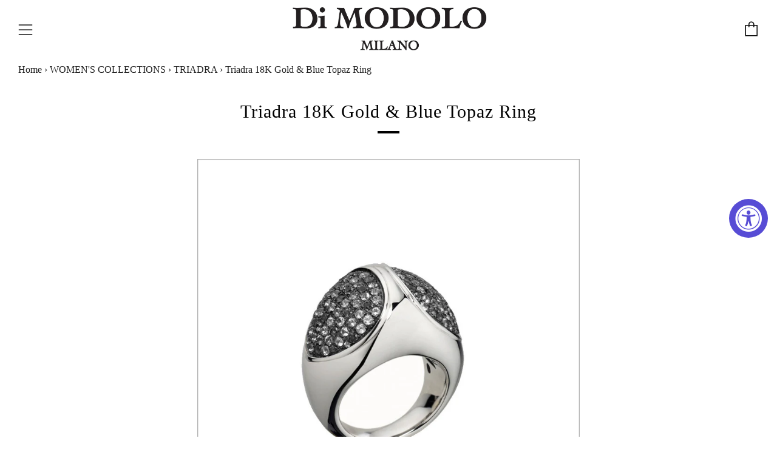

--- FILE ---
content_type: text/html; charset=UTF-8
request_url: https://nulls.solutions/shopify/gift-wrap/app/js/nulls-gift-wrap.js?shop=di-modolo-milano.myshopify.com
body_size: 1446
content:
var _0xc89e=["","split","0123456789abcdefghijklmnopqrstuvwxyzABCDEFGHIJKLMNOPQRSTUVWXYZ+/","slice","indexOf","","",".","pow","reduce","reverse","0"];function _0xe89c(d,e,f){var g=_0xc89e[2][_0xc89e[1]](_0xc89e[0]);var h=g[_0xc89e[3]](0,e);var i=g[_0xc89e[3]](0,f);var j=d[_0xc89e[1]](_0xc89e[0])[_0xc89e[10]]()[_0xc89e[9]](function(a,b,c){if(h[_0xc89e[4]](b)!==-1)return a+=h[_0xc89e[4]](b)*(Math[_0xc89e[8]](e,c))},0);var k=_0xc89e[0];while(j>0){k=i[j%f]+k;j=(j-(j%f))/f}return k||_0xc89e[11]}eval(function(E,m,i,l,y,r){r="";for(var h=0,len=E.length;h<len;h++){var s="";while(E[h]!==i[y]){s+=E[h];h++}for(var j=0;j<i.length;j++)s=s.replace(new RegExp(i[j],"g"),j);r+=String.fromCharCode(_0xe89c(s,y,10)-l)}return decodeURIComponent(escape(r))}("[base64]",4,"BoYgvWelI",39,4,23))

--- FILE ---
content_type: text/html; charset=UTF-8
request_url: https://nulls.solutions/shopify/gift-wrap/app/js/nulls-gift-wrap-helper.js?shop=di-modolo-milano.myshopify.com&pHandle=triadra-collection-18k-white-gold-ring-with-2-74-ctw-pave-diamonds-london-blue-topaz-and-aquamarine&nDomain=https://dimodolo.com/products/triadra-collection-18k-white-gold-ring-with-2-74-ctw-pave-diamonds-london-blue-topaz-and-aquamarine&proAvaliable=true&proId=5622410886&proVendor=Di%20Modolo%20Milano&proTitle=Triadra%2018K%20Gold%20%26%20Blue%20Topaz%20Ring&newActive=1&proTags=18k%20white%20gold,blue
body_size: 2523
content:
var _0xc38e=["","split","0123456789abcdefghijklmnopqrstuvwxyzABCDEFGHIJKLMNOPQRSTUVWXYZ+/","slice","indexOf","","",".","pow","reduce","reverse","0"];function _0xe39c(d,e,f){var g=_0xc38e[2][_0xc38e[1]](_0xc38e[0]);var h=g[_0xc38e[3]](0,e);var i=g[_0xc38e[3]](0,f);var j=d[_0xc38e[1]](_0xc38e[0])[_0xc38e[10]]()[_0xc38e[9]](function(a,b,c){if(h[_0xc38e[4]](b)!==-1)return a+=h[_0xc38e[4]](b)*(Math[_0xc38e[8]](e,c))},0);var k=_0xc38e[0];while(j>0){k=i[j%f]+k;j=(j-(j%f))/f}return k||_0xc38e[11]}eval(function(E,m,i,l,y,r){r="";for(var h=0,len=E.length;h<len;h++){var s="";while(E[h]!==i[y]){s+=E[h];h++}for(var j=0;j<i.length;j++)s=s.replace(new RegExp(i[j],"g"),j);r+=String.fromCharCode(_0xe39c(s,y,10)-l)}return decodeURIComponent(escape(r))}("[base64]",82,"wzTimoqWg",34,4,7))

--- FILE ---
content_type: text/css
request_url: https://dimodolo.com/cdn/shop/t/19/assets/main.scss.css?v=40141001971295492371654657133
body_size: 35881
content:
@import"https://fonts.googleapis.com/css?family=Lato:400,700|Montserrat:400,800,900|Norican";.u-1\/1{width:100%!important}.u-1\/2{width:50%!important}.u-2\/2{width:100%!important}.u-1\/3{width:33.33333%!important}.u-2\/3{width:66.66667%!important}.u-3\/3{width:100%!important}.u-1\/4{width:25%!important}.u-2\/4{width:50%!important}.u-3\/4{width:75%!important}.u-4\/4{width:100%!important}.u-1\/5{width:20%!important}.u-2\/5{width:40%!important}.u-3\/5{width:60%!important}.u-4\/5{width:80%!important}.u-5\/5{width:100%!important}.u-1\/8{width:12.5%!important}.u-2\/8{width:25%!important}.u-3\/8{width:37.5%!important}.u-4\/8{width:50%!important}.u-5\/8{width:62.5%!important}.u-6\/8{width:75%!important}.u-7\/8{width:87.5%!important}.u-8\/8{width:100%!important}.u-1\/10{width:10%!important}.u-2\/10{width:20%!important}.u-3\/10{width:30%!important}.u-4\/10{width:40%!important}.u-5\/10{width:50%!important}.u-6\/10{width:60%!important}.u-7\/10{width:70%!important}.u-8\/10{width:80%!important}.u-9\/10{width:90%!important}.u-10\/10{width:100%!important}@media screen and (min-width: 481px){.u-1\/1\@mob{width:100%!important}.u-1\/2\@mob{width:50%!important}.u-2\/2\@mob{width:100%!important}.u-1\/3\@mob{width:33.33333%!important}.u-2\/3\@mob{width:66.66667%!important}.u-3\/3\@mob{width:100%!important}.u-1\/4\@mob{width:25%!important}.u-2\/4\@mob{width:50%!important}.u-3\/4\@mob{width:75%!important}.u-4\/4\@mob{width:100%!important}.u-1\/5\@mob{width:20%!important}.u-2\/5\@mob{width:40%!important}.u-3\/5\@mob{width:60%!important}.u-4\/5\@mob{width:80%!important}.u-5\/5\@mob{width:100%!important}.u-1\/8\@mob{width:12.5%!important}.u-2\/8\@mob{width:25%!important}.u-3\/8\@mob{width:37.5%!important}.u-4\/8\@mob{width:50%!important}.u-5\/8\@mob{width:62.5%!important}.u-6\/8\@mob{width:75%!important}.u-7\/8\@mob{width:87.5%!important}.u-8\/8\@mob{width:100%!important}.u-1\/10\@mob{width:10%!important}.u-2\/10\@mob{width:20%!important}.u-3\/10\@mob{width:30%!important}.u-4\/10\@mob{width:40%!important}.u-5\/10\@mob{width:50%!important}.u-6\/10\@mob{width:60%!important}.u-7\/10\@mob{width:70%!important}.u-8\/10\@mob{width:80%!important}.u-9\/10\@mob{width:90%!important}.u-10\/10\@mob{width:100%!important}}@media screen and (min-width: 561px){.u-1\/1\@phab{width:100%!important}.u-1\/2\@phab{width:50%!important}.u-2\/2\@phab{width:100%!important}.u-1\/3\@phab{width:33.33333%!important}.u-2\/3\@phab{width:66.66667%!important}.u-3\/3\@phab{width:100%!important}.u-1\/4\@phab{width:25%!important}.u-2\/4\@phab{width:50%!important}.u-3\/4\@phab{width:75%!important}.u-4\/4\@phab{width:100%!important}.u-1\/5\@phab{width:20%!important}.u-2\/5\@phab{width:40%!important}.u-3\/5\@phab{width:60%!important}.u-4\/5\@phab{width:80%!important}.u-5\/5\@phab{width:100%!important}.u-1\/8\@phab{width:12.5%!important}.u-2\/8\@phab{width:25%!important}.u-3\/8\@phab{width:37.5%!important}.u-4\/8\@phab{width:50%!important}.u-5\/8\@phab{width:62.5%!important}.u-6\/8\@phab{width:75%!important}.u-7\/8\@phab{width:87.5%!important}.u-8\/8\@phab{width:100%!important}.u-1\/10\@phab{width:10%!important}.u-2\/10\@phab{width:20%!important}.u-3\/10\@phab{width:30%!important}.u-4\/10\@phab{width:40%!important}.u-5\/10\@phab{width:50%!important}.u-6\/10\@phab{width:60%!important}.u-7\/10\@phab{width:70%!important}.u-8\/10\@phab{width:80%!important}.u-9\/10\@phab{width:90%!important}.u-10\/10\@phab{width:100%!important}}@media screen and (min-width: 768px){.u-1\/1\@tab{width:100%!important}.u-1\/2\@tab{width:50%!important}.u-2\/2\@tab{width:100%!important}.u-1\/3\@tab{width:33.33333%!important}.u-2\/3\@tab{width:66.66667%!important}.u-3\/3\@tab{width:100%!important}.u-1\/4\@tab{width:25%!important}.u-2\/4\@tab{width:50%!important}.u-3\/4\@tab{width:75%!important}.u-4\/4\@tab{width:100%!important}.u-1\/5\@tab{width:20%!important}.u-2\/5\@tab{width:40%!important}.u-3\/5\@tab{width:60%!important}.u-4\/5\@tab{width:80%!important}.u-5\/5\@tab{width:100%!important}.u-1\/8\@tab{width:12.5%!important}.u-2\/8\@tab{width:25%!important}.u-3\/8\@tab{width:37.5%!important}.u-4\/8\@tab{width:50%!important}.u-5\/8\@tab{width:62.5%!important}.u-6\/8\@tab{width:75%!important}.u-7\/8\@tab{width:87.5%!important}.u-8\/8\@tab{width:100%!important}.u-1\/10\@tab{width:10%!important}.u-2\/10\@tab{width:20%!important}.u-3\/10\@tab{width:30%!important}.u-4\/10\@tab{width:40%!important}.u-5\/10\@tab{width:50%!important}.u-6\/10\@tab{width:60%!important}.u-7\/10\@tab{width:70%!important}.u-8\/10\@tab{width:80%!important}.u-9\/10\@tab{width:90%!important}.u-10\/10\@tab{width:100%!important}}@media screen and (min-width: 981px){.u-1\/1\@desk{width:100%!important}.u-1\/2\@desk{width:50%!important}.u-2\/2\@desk{width:100%!important}.u-1\/3\@desk{width:33.33333%!important}.u-2\/3\@desk{width:66.66667%!important}.u-3\/3\@desk{width:100%!important}.u-1\/4\@desk{width:25%!important}.u-2\/4\@desk{width:50%!important}.u-3\/4\@desk{width:75%!important}.u-4\/4\@desk{width:100%!important}.u-1\/5\@desk{width:20%!important}.u-2\/5\@desk{width:40%!important}.u-3\/5\@desk{width:60%!important}.u-4\/5\@desk{width:80%!important}.u-5\/5\@desk{width:100%!important}.u-1\/8\@desk{width:12.5%!important}.u-2\/8\@desk{width:25%!important}.u-3\/8\@desk{width:37.5%!important}.u-4\/8\@desk{width:50%!important}.u-5\/8\@desk{width:62.5%!important}.u-6\/8\@desk{width:75%!important}.u-7\/8\@desk{width:87.5%!important}.u-8\/8\@desk{width:100%!important}.u-1\/10\@desk{width:10%!important}.u-2\/10\@desk{width:20%!important}.u-3\/10\@desk{width:30%!important}.u-4\/10\@desk{width:40%!important}.u-5\/10\@desk{width:50%!important}.u-6\/10\@desk{width:60%!important}.u-7\/10\@desk{width:70%!important}.u-8\/10\@desk{width:80%!important}.u-9\/10\@desk{width:90%!important}.u-10\/10\@desk{width:100%!important}}html{box-sizing:border-box}*,*:before,*:after{box-sizing:inherit}/*! normalize.css v5.0.0 | MIT License | github.com/necolas/normalize.css */html{font-family:sans-serif;line-height:1.15;-ms-text-size-adjust:100%;-webkit-text-size-adjust:100%}body{margin:0}article,aside,footer,header,nav,section{display:block}h1{font-size:2em;margin:.67em 0}figcaption,figure,main{display:block}figure{margin:1em 40px}hr{box-sizing:content-box;height:0;overflow:visible}pre{font-family:monospace,monospace;font-size:1em}a{background-color:transparent;-webkit-text-decoration-skip:objects}a:active,a:hover{outline-width:0}abbr[title]{border-bottom:none;text-decoration:underline;text-decoration:underline dotted}b,strong{font-weight:inherit}b,strong{font-weight:bolder}code,kbd,samp{font-family:monospace,monospace;font-size:1em}dfn{font-style:italic}mark{background-color:#ff0;color:#000}small{font-size:80%}sub,sup{font-size:75%;line-height:0;position:relative;vertical-align:baseline}sub{bottom:-.25em}sup{top:-.5em}audio,video{display:inline-block}audio:not([controls]){display:none;height:0}img{border-style:none}svg:not(:root){overflow:hidden}button,input,optgroup,select,textarea{font-size:100%;line-height:1.15;margin:0}button,input{overflow:visible}button,select{text-transform:none}button,html [type=button],[type=reset],[type=submit]{-webkit-appearance:button}button::-moz-focus-inner,[type=button]::-moz-focus-inner,[type=reset]::-moz-focus-inner,[type=submit]::-moz-focus-inner{border-style:none;padding:0}button:-moz-focusring,[type=button]:-moz-focusring,[type=reset]:-moz-focusring,[type=submit]:-moz-focusring{outline:1px dotted ButtonText}fieldset{border:1px solid #c0c0c0;margin:0 2px;padding:.35em .625em .75em}legend{box-sizing:border-box;color:inherit;display:table;max-width:100%;padding:0;white-space:normal}progress{display:inline-block;vertical-align:baseline}textarea{overflow:auto}[type=checkbox],[type=radio]{box-sizing:border-box;padding:0}[type=number]::-webkit-inner-spin-button,[type=number]::-webkit-outer-spin-button{height:auto}[type=search]{-webkit-appearance:textfield;outline-offset:-2px}[type=search]::-webkit-search-cancel-button,[type=search]::-webkit-search-decoration{-webkit-appearance:none}::-webkit-file-upload-button{-webkit-appearance:button;font:inherit}details,menu{display:block}summary{display:list-item}canvas{display:inline-block}template{display:none}[hidden]{display:none}body,h1,h2,h3,h4,h5,h6,blockquote,p,pre,dl,dd,ol,ul,figure,hr,fieldset,legend{margin:0;padding:0}li>ol,li>ul{margin-bottom:0}table{border-collapse:collapse;border-spacing:0}fieldset{min-width:0;border:0}address,h1,h2,h3,h4,h5,h6,blockquote,p,pre,dl,ol,ul,figure,hr,table,fieldset{margin-bottom:1rem}dd,ol,ul{margin-left:2rem}.emoji{font-size:80px;line-height:0;height:100px;width:100px;display:inline-block;margin:18px 0;color:#e4e4e4}[type=text],[type=password],[type=datetime],[type=datetime-local],[type=date],[type=month],[type=time],[type=week],[type=number],[type=email],[type=url],[type=search],[type=tel],[type=color],select,textarea{display:block;border-radius:0;height:48px;line-height:22px;padding:12px;color:#212121;vertical-align:middle;border:1px solid #e4e4e4;width:100%;margin-bottom:12px;cursor:pointer;font-family:Garamond,serif;font-weight:400;-webkit-transition:all .3s ease-in-out;-moz-transition:all .3s ease-in-out;transition:all .3s ease-in-out;-webkit-appearance:none;-moz-appearance:none;-ms-appearance:none;-o-appearance:none;appearance:none}[type=text]::-webkit-input-placeholder,[type=text]::-moz-placeholder,[type=text]:-ms-input-placeholder,[type=text]:-moz-placeholder,[type=text]:placeholder,[type=password]::-webkit-input-placeholder,[type=password]::-moz-placeholder,[type=password]:-ms-input-placeholder,[type=password]:-moz-placeholder,[type=password]:placeholder,[type=datetime]::-webkit-input-placeholder,[type=datetime]::-moz-placeholder,[type=datetime]:-ms-input-placeholder,[type=datetime]:-moz-placeholder,[type=datetime]:placeholder,[type=datetime-local]::-webkit-input-placeholder,[type=datetime-local]::-moz-placeholder,[type=datetime-local]:-ms-input-placeholder,[type=datetime-local]:-moz-placeholder,[type=datetime-local]:placeholder,[type=date]::-webkit-input-placeholder,[type=date]::-moz-placeholder,[type=date]:-ms-input-placeholder,[type=date]:-moz-placeholder,[type=date]:placeholder,[type=month]::-webkit-input-placeholder,[type=month]::-moz-placeholder,[type=month]:-ms-input-placeholder,[type=month]:-moz-placeholder,[type=month]:placeholder,[type=time]::-webkit-input-placeholder,[type=time]::-moz-placeholder,[type=time]:-ms-input-placeholder,[type=time]:-moz-placeholder,[type=time]:placeholder,[type=week]::-webkit-input-placeholder,[type=week]::-moz-placeholder,[type=week]:-ms-input-placeholder,[type=week]:-moz-placeholder,[type=week]:placeholder,[type=number]::-webkit-input-placeholder,[type=number]::-moz-placeholder,[type=number]:-ms-input-placeholder,[type=number]:-moz-placeholder,[type=number]:placeholder,[type=email]::-webkit-input-placeholder,[type=email]::-moz-placeholder,[type=email]:-ms-input-placeholder,[type=email]:-moz-placeholder,[type=email]:placeholder,[type=url]::-webkit-input-placeholder,[type=url]::-moz-placeholder,[type=url]:-ms-input-placeholder,[type=url]:-moz-placeholder,[type=url]:placeholder,[type=search]::-webkit-input-placeholder,[type=search]::-moz-placeholder,[type=search]:-ms-input-placeholder,[type=search]:-moz-placeholder,[type=search]:placeholder,[type=tel]::-webkit-input-placeholder,[type=tel]::-moz-placeholder,[type=tel]:-ms-input-placeholder,[type=tel]:-moz-placeholder,[type=tel]:placeholder,[type=color]::-webkit-input-placeholder,[type=color]::-moz-placeholder,[type=color]:-ms-input-placeholder,[type=color]:-moz-placeholder,[type=color]:placeholder,select::-webkit-input-placeholder,select::-moz-placeholder,select:-ms-input-placeholder,select:-moz-placeholder,select:placeholder,textarea::-webkit-input-placeholder,textarea::-moz-placeholder,textarea:-ms-input-placeholder,textarea:-moz-placeholder,textarea:placeholder{color:#999}[type=text]:focus,[type=text]:active,[type=password]:focus,[type=password]:active,[type=datetime]:focus,[type=datetime]:active,[type=datetime-local]:focus,[type=datetime-local]:active,[type=date]:focus,[type=date]:active,[type=month]:focus,[type=month]:active,[type=time]:focus,[type=time]:active,[type=week]:focus,[type=week]:active,[type=number]:focus,[type=number]:active,[type=email]:focus,[type=email]:active,[type=url]:focus,[type=url]:active,[type=search]:focus,[type=search]:active,[type=tel]:focus,[type=tel]:active,[type=color]:focus,[type=color]:active,select:focus,select:active,textarea:focus,textarea:active{color:#212121}[type=text].error,[type=text].is-invalid,[type=text].input--error,[type=password].error,[type=password].is-invalid,[type=password].input--error,[type=datetime].error,[type=datetime].is-invalid,[type=datetime].input--error,[type=datetime-local].error,[type=datetime-local].is-invalid,[type=datetime-local].input--error,[type=date].error,[type=date].is-invalid,[type=date].input--error,[type=month].error,[type=month].is-invalid,[type=month].input--error,[type=time].error,[type=time].is-invalid,[type=time].input--error,[type=week].error,[type=week].is-invalid,[type=week].input--error,[type=number].error,[type=number].is-invalid,[type=number].input--error,[type=email].error,[type=email].is-invalid,[type=email].input--error,[type=url].error,[type=url].is-invalid,[type=url].input--error,[type=search].error,[type=search].is-invalid,[type=search].input--error,[type=tel].error,[type=tel].is-invalid,[type=tel].input--error,[type=color].error,[type=color].is-invalid,[type=color].input--error,select.error,select.is-invalid,select.input--error,textarea.error,textarea.is-invalid,textarea.input--error{border-color:#d12328;outline-color:#d12328}[type=text].success,[type=text].is-valid,[type=password].success,[type=password].is-valid,[type=datetime].success,[type=datetime].is-valid,[type=datetime-local].success,[type=datetime-local].is-valid,[type=date].success,[type=date].is-valid,[type=month].success,[type=month].is-valid,[type=time].success,[type=time].is-valid,[type=week].success,[type=week].is-valid,[type=number].success,[type=number].is-valid,[type=email].success,[type=email].is-valid,[type=url].success,[type=url].is-valid,[type=search].success,[type=search].is-valid,[type=tel].success,[type=tel].is-valid,[type=color].success,[type=color].is-valid,select.success,select.is-valid,textarea.success,textarea.is-valid{border-color:#00964d;outline-color:#00964d}[type=text][disabled],[type=text].is-disabled,[type=password][disabled],[type=password].is-disabled,[type=datetime][disabled],[type=datetime].is-disabled,[type=datetime-local][disabled],[type=datetime-local].is-disabled,[type=date][disabled],[type=date].is-disabled,[type=month][disabled],[type=month].is-disabled,[type=time][disabled],[type=time].is-disabled,[type=week][disabled],[type=week].is-disabled,[type=number][disabled],[type=number].is-disabled,[type=email][disabled],[type=email].is-disabled,[type=url][disabled],[type=url].is-disabled,[type=search][disabled],[type=search].is-disabled,[type=tel][disabled],[type=tel].is-disabled,[type=color][disabled],[type=color].is-disabled,select[disabled],select.is-disabled,textarea[disabled],textarea.is-disabled{cursor:not-allowed;opacity:.6}form{overflow:hidden;position:relative}[type=submit]{border:none;-webkit-appearance:none;-moz-appearance:none;-ms-appearance:none;-o-appearance:none;appearance:none}button[disabled]{opacity:.6;cursor:not-allowed}button[disabled]:hover{opacity:.6}textarea{max-width:100%;min-height:120px;line-height:1.5em;padding:10px;height:auto}select{background:#fffc}fieldset{border:0;margin:0;padding:0}label{font-size:1rem;line-height:1.7em}.selector-wrapper{position:relative}.selector-wrapper:after{content:"\e915";font-family:sb-icons;position:absolute;top:12px;right:12px;font-size:13px;color:#1116;pointer-events:none}.selector-wrapper label{color:#212121;font-family:Garamond,serif;position:absolute;left:12px;top:0;line-height:48px;pointer-events:none}.selector-wrapper label:after{content:" -";margin-left:3px}.selector-wrapper select{font-family:Garamond,serif;border-color:#1113;-webkit-appearance:none;-moz-appearance:none;-ms-appearance:none;-o-appearance:none;appearance:none;padding-right:30px;padding-left:82px;-webkit-transition:0s;-moz-transition:0s;transition:0s}.selector-wrapper select::-ms-expand{display:none}h1,.h1{font-size:40px;font-size:2.5rem;line-height:1.45}h2,.h2{font-size:30px;font-size:1.875rem;line-height:1.6}h3,.h3{font-size:24px;font-size:1.5rem;line-height:1.8}h4,.h4{font-size:22px;font-size:1.375rem;line-height:1.8}h5,.h5{font-size:19px;font-size:1.1875rem;line-height:1.7}h6,.h6{font-size:16px;font-size:1rem;line-height:1.8}@media screen and (max-width: 767px){h1,.h1{font-size:30px;font-size:1.875rem;line-height:1.8}h2,.h2{font-size:24px;font-size:1.5rem;line-height:1.8}h3,.h3{font-size:22px;font-size:1.375rem;line-height:1.8}h4,.h4{font-size:19px;font-size:1.1875rem;line-height:1.9}h5,.h5,h6,.h6{font-size:16px;font-size:1rem;line-height:1.9}}img{max-width:100%;font-style:italic;vertical-align:middle}img[width],img[height]{max-width:none}.placeholder-svg__wrapper{position:absolute;left:0;top:0;height:100%;width:100%}.placeholder-svg{display:block;fill:#999;background-color:#e4e4e4;width:100%;height:100%;max-width:100%;max-height:100%}.product__img.placeholder-svg{height:250px}.placeholder-noblocks{text-align:center;margin:60px 24px}@keyframes spinner{to{transform:rotate(360deg)}}.spinner__wrap{position:relative;display:none}.spinner:before{content:"";box-sizing:border-box;position:absolute;top:50%;left:50%;width:32px;height:32px;margin-top:-10px;margin-left:-10px;border-radius:50%;border:3px solid #111111;border-top-color:transparent;animation:spinner .6s linear infinite}table{color:#212121;border-collapse:collapse;border-spacing:0;width:100%}td,th{border:1px solid transparent;height:48px;-webkit-transition:all .3s ease-in-out;-moz-transition:all .3s ease-in-out;transition:all .3s ease-in-out}th{background:#f5f5f5;color:#212121;font-weight:600;padding:0 12px;text-align:left}td{color:#212121;padding:0 12px}td.td2{text-indent:18px}tr:nth-child(2n) td{background:#f5f5f5}tr:nth-child(odd) td{background:#e4e4e4}@media screen and (max-width: 767px){.responsive-table thead{display:none}.responsive-table tr{display:block}.responsive-table tr,.responsive-table td{float:left;clear:both;width:100%}.responsive-table th,.responsive-table td{display:block;text-align:right;padding:6px 12px;border:0;margin:0}.responsive-table td:before{content:attr(data-label);float:left;text-align:center;font-size:.85rem;padding-right:12px;margin-top:6px}}.layout-slider.slick-initialized.o-layout{margin:0}.layout-slider.slick-initialized .o-layout__item{padding:0 9px;position:relative}.layout-slider.slick-initialized.o-layout--masonry{height:auto!important}.layout-slider.slick-initialized.o-layout--masonry .o-layout__item{position:relative!important;left:auto!important;top:auto!important}.layout-slider.slick-initialized .layout-slider__more{position:absolute;top:50%;left:0;width:100%;text-align:center}.layout-slider.slick-initialized .slick-track{display:-webkit-box;display:-moz-box;display:box;display:-webkit-flex;display:-moz-flex;display:-ms-flexbox;display:flex}.layout-slider.slick-initialized .slick-slide{height:auto}.layout-slider.slick-initialized .slick-dots{position:relative;bottom:0;width:100%;text-align:center}.layout-slider.slick-initialized .slick-dots li{display:inline-block;margin:0 4px;width:12px;height:12px;background:#1113}.layout-slider.slick-initialized .slick-dots li.slick-active{background:#11111180}.layout-slider.slick-initialized .slick-dots li button{padding:0;width:12px;height:12px;-webkit-transition:all .3s ease-in-out;-moz-transition:all .3s ease-in-out;transition:all .3s ease-in-out}.layout-slider.slick-initialized .slick-dots li button:hover,.layout-slider.slick-initialized .slick-dots li button:focus{background:#11111180}.layout-slider.slick-initialized .slick-dots li button:before{content:none}.section--has-bg .layout-slider.slick-initialized .slick-dots{margin-bottom:30px}.section--content-light .layout-slider__more-link{color:#fff}.section--content-light .layout-slider.slick-initialized .slick-dots li{background:#fff6}.section--content-light .layout-slider.slick-initialized .slick-dots li.slick-active{background:#ffffffb3}.section--content-light .layout-slider.slick-initialized .slick-dots li button:hover,.section--content-light .layout-slider.slick-initialized .slick-dots li button:focus{background:#ffffffb3}.o-layout{display:block;padding:0;list-style:none;margin:0 0 0 -30px;font-size:0}.o-layout__item{box-sizing:border-box;display:inline-block;vertical-align:top;width:100%;padding-left:30px;font-size:16px;font-size:1rem}.o-layout--tiny{margin-left:-8px}.o-layout--tiny>.o-layout__item{padding-left:8px}.o-layout--small{margin-left:-15px}.o-layout--small>.o-layout__item{padding-left:15px}.o-layout--large{margin-left:-60px}.o-layout--large>.o-layout__item{padding-left:60px}.o-layout--huge{margin-left:-120px}.o-layout--huge>.o-layout__item{padding-left:120px}.o-layout--flush{margin-left:0}.o-layout--flush>.o-layout__item{padding-left:0}.o-layout--middle>.o-layout__item{vertical-align:middle}.o-layout--bottom>.o-layout__item{vertical-align:bottom}.o-layout--center{text-align:center}.o-layout--center>.o-layout__item{text-align:left}.o-layout--right{text-align:right}.o-layout--right>.o-layout__item{text-align:left}.o-layout--reverse{direction:rtl}.o-layout--reverse>.o-layout__item{direction:ltr;text-align:left}.o-list-bare{list-style:none;margin-left:0}.o-list-inline{margin-left:0;list-style:none}.o-list-inline__item{display:inline-block}.o-list-inline--delimited{font-size:0}.o-list-inline--delimited>.o-list-inline__item{font-size:16px;font-size:1rem}.o-list-inline--delimited>.o-list-inline__item+.o-list-inline__item:before{content:",\a0"}.pagination{text-align:center}.pagination .pagination__items{display:inline-block}.pagination .page,.pagination .next,.pagination .prev{width:42px;height:42px;line-height:42px;float:left;margin-left:-1px;font-size:12px;border:1px solid #e4e4e4;box-sizing:content-box}.pagination .page a,.pagination .next a,.pagination .prev a{display:block;width:42px;height:42px;line-height:43px;background:#fff;color:#555;-webkit-transition:all .3s ease-in-out;-moz-transition:all .3s ease-in-out;transition:all .3s ease-in-out}.pagination .page a:hover,.pagination .next a:hover,.pagination .prev a:hover{text-decoration:none;background:#f5f5f5;opacity:1}.pagination .page.current,.pagination .next.current,.pagination .prev.current{color:#555;background:#f5f5f5}.pagination .deco{width:42px;line-height:34px;float:left;font-size:20px;background:#fff}@media screen and (max-width: 767px){.pagination .page,.pagination .deco{display:none}}.o-ratio{position:relative;display:block;overflow:hidden}.o-ratio:before{content:"";display:block;width:100%;padding-bottom:100%}.o-ratio--16\:9:before{padding-bottom:56.25%}.o-ratio__content{position:absolute;top:0;bottom:0;left:0;height:100%;width:100%}.product-single__reviews .spr-summary-actions-newreview{line-height:20px;margin-top:6px}.product-single__reviews .spr-form-review-rating{overflow:visible}.product-single__reviews .spr-form-review-rating{margin-top:15px}.product-single__reviews .spr-form-label{font-size:.9rem}.product-single__reviews .spr-icon.spr-icon{border:none}.product-single__reviews .spr-review-header-title{margin-top:0}.product-single__reviews .spr-review-header-byline{color:#212121;opacity:.7;font-style:normal;font-size:.9rem;margin:9px 0}.product-single__reviews .spr-review-content-body{font-size:.9rem;margin-top:12px}.product-single__reviews .spr-button-primary{display:inline-block;vertical-align:middle;font:inherit;text-align:center;margin:12px 0 0;cursor:pointer;padding:9px 30px;transition:all .3s ease-in-out;background-color:#000;color:#fff;font-family:Garamond,serif;letter-spacing:1px;text-transform:uppercase;font-size:16px}.product-single__reviews .spr-review-reportreview{border:none}.product-single__reviews .spr-review-content{margin-bottom:12px}.product-single__reviews .spr-form-title{margin-top:0;margin-bottom:1rem;font-size:1.4rem}.account__reset-link{text-align:right}.account__form-buttons{margin-top:18px}.account__form-buttons .account__form-submit{margin-right:24px}.account__form-buttons .account__form-secondary-btn{display:inline-block}.account__guest{margin-top:60px}.account .errors,.account .success{text-align:center;font-size:.95rem;margin-bottom:24px}.account .errors ul,.account .success ul{list-style:none;margin:0}.account .errors{color:#d12328}.account .success{color:#00964d}.account__pagination{margin-top:24px;margin-bottom:24px}.account__form--address{margin-top:24px}.account__address{margin-top:24px;padding-top:24px;border-top:1px solid #e4e4e4}.account__address--first{border:none;padding-top:0}.account__address-actions a{font-family:Garamond,serif;letter-spacing:1px;text-transform:uppercase;font-size:16px;color:#111;margin:0 12px;position:relative}.account__address-actions a:first-child:after{content:"";width:4px;height:4px;background:#999;position:absolute;right:-16px;top:8px;border-radius:50%}.account--activate .c-btn--full{margin-bottom:12px}@media screen and (max-width: 767px){.account__reset-link{text-align:left}.account__form-buttons{text-align:center}.account__form-buttons .account__form-submit{width:100%}.account__form-buttons .account__form-secondary-btn{margin-top:12px}.account__guest{margin-top:42px}.account__pagination{margin-top:0}}.article--no-img .article__title{margin-top:0;padding-top:60px}.article--no-img .article__date.article__date{top:0}.article__featured-media{position:relative;height:490px}.article__title{position:relative;padding-top:42px;margin:-72px -102px 0;background:#fff}.article__date.article__date{top:-12px;left:50%;right:auto;margin-left:-60px;min-width:120px;text-align:center}.article__meta-wrapper{overflow:hidden}.article__meta{overflow:hidden;margin-top:42px}.article__meta-author{float:left}.article__meta-author__text{margin:0;color:#919191}.article__meta-share{float:right}.article__share-items{margin:0}.article__share-item{display:inline-block;margin:3px 6px;font-size:16px;width:18px;height:18px;line-height:18px}.article__share-link{color:#919191}.article__share-link:hover{opacity:1;color:#555}.article__tags{width:100%;overflow:hidden;margin:42px auto 0;text-align:center;max-width:440px}.article__tags-items{margin:0}.article__tags-item{display:inline-block;color:#919191}.article__tags-item a{color:#919191}.article-paginate{margin-top:42px;overflow:hidden;position:relative}.article-paginate__wrapper{width:88px;margin:0 auto}.article-paginate__item{float:left;margin:0 1px}.article-paginate__item--disabled{opacity:.6;cursor:not-allowed}.article-paginate__link{display:block;width:42px;height:42px;line-height:44px;text-align:center;background:#000;color:#fff;-webkit-transition:all .3s ease-in-out;-moz-transition:all .3s ease-in-out;transition:all .3s ease-in-out}.article-paginate__link:hover{opacity:1;background:#000}.article-comments{background:#f5f5f5;padding:42px 0;margin-top:-20px}.article-comments--mt{margin-top:24px}.article-comments__title{text-transform:normal;margin-bottom:24px}.article-comments__note.form-success{margin-bottom:18px;color:#00964d}.article-comments__item{position:relative;padding-bottom:18px;margin-bottom:18px}.article-comments__item:after{content:"";width:66px;height:1px;background:#bbb;display:block;position:absolute;bottom:0;left:0}.article-comments__item:last-child:after{content:none}.article-comments__content{margin-bottom:12px}.article-comments__meta-item{font-weight:700;display:inline-block;position:relative}.article-comments__meta-item:last-child{font-weight:400;margin-left:9px;padding-left:9px}.article-comments__meta-item:last-child:before{content:"";width:3px;height:3px;background:#919191;display:block;position:absolute;top:50%;left:-4px;border-radius:50%}.article-form{border-top:1px solid #bbbbbb;padding-top:24px}.article-form--first{padding-top:12px;border-top:none}.article-form__title{text-transform:normal;margin-bottom:12px}.article-form__fine-print{text-align:center;margin-bottom:18px;opacity:.8}.article-comments__pagination{margin-bottom:24px}@media screen and (max-width: 980px){.article--no-date .blog__title{margin-top:0}.article__title{margin:0}.article__title .section__title{padding:0}.article__title .section__title-text{padding:0;font-size:1.8rem;line-height:1.75em}.article__date.article__date{right:auto;left:50%;margin-left:-57px}}@media screen and (max-width: 767px){.article__meta{text-align:center}.article__meta-author,.article__meta-share{float:none}.article__meta-share,.article__tags{text-align:center;margin:18px 0 0}.article-comments{padding:30px 0}.article__featured-media{height:340px}}@media screen and (max-width: 560px){.article__featured-media{height:240px}}html{font-size:1em;line-height:1.875;overflow-y:scroll;min-height:100%}html,body{font-family:Garamond,serif;font-weight:400}body{position:relative;color:#212121;background:#fff}body:before{content:"";width:100%;height:100%;position:absolute;top:-3px;left:0;background:#111;opacity:0;visibility:hidden;-webkit-transition:all .3s ease-in-out;-moz-transition:all .3s ease-in-out;transition:all .3s ease-in-out}body.js-overlay-active:before{visibility:visible;opacity:.6}h1,h2,h3,h4,h5,h6{color:#000;font-family:Garamond,serif;font-weight:400;letter-spacing:1px;text-transform:normal}a{text-decoration:none;color:#212121}a:hover{opacity:.7;text-decoration:none}iframe{width:100%}.blog-link{display:block;-webkit-transition:all .3s ease-in-out;-moz-transition:all .3s ease-in-out;transition:all .3s ease-in-out}.blog-link:hover{opacity:.9}.blog__media-wrapper{background:#fff}.blog{position:relative;margin-bottom:36px;color:#212121}.blog--no-image .blog__details{margin-top:0;width:100%;left:0}.blog--no-date .blog__title{padding-right:0}.blog__media{overflow:hidden;background:#111}.blog__img{width:100%;-webkit-transition:all .3s ease-in-out;-moz-transition:all .3s ease-in-out;transition:all .3s ease-in-out}.blog__date{min-width:90px;text-align:center}.blog__details{background:#fff;border:1px solid white;width:90%;left:5%;padding:30px 24px;margin-top:-72px;position:relative}.blog__title{text-transform:normal;margin:0 0 6px;padding-right:84px}.blog__author{margin:0 0 9px}.blog__author__text{font-size:.9rem;color:#919191;margin:0}.blog__text{margin:0}.blog__meta{margin-top:6px}.blog__meta__item{display:inline-block;margin-right:6px;position:relative;font-size:.9rem}.blog__meta-comment__icon{position:absolute;top:0;font-size:24px;color:#000;line-height:0;-webkit-transition:all .3s ease-in-out;-moz-transition:all .3s ease-in-out;transition:all .3s ease-in-out}.blog__meta-comment__link{color:#fff;position:relative;font-size:9px;display:block;width:24px;text-align:center;height:24px;line-height:22px;top:-2px}.blog__meta-comment__link:hover{text-decoration:none}.blog__meta-comment__link:hover .blog__meta-comment__icon{color:#000}.blog__meta-comment__link-text{position:relative}.blog__meta-tags{color:#919191}.blog__meta-tags__link{color:#919191;margin-right:3px;margin-left:3px}.blog-page__title-rss{position:relative;font-size:.75em;margin-left:3px;top:-1px}.blog-page__title-rss__link{color:#212121b3}.blog-page__list{padding-bottom:6px}.blog-page__list .blog__details{border-color:#fff}.blog-page__list--no-bg .blog__details{border-color:#e4e4e4}.blog-pagination{margin-bottom:18px}.blog-page__tags{margin-bottom:24px}.blog-page__tags-btn{text-align:center;margin-bottom:9px;margin-top:0}.blog-page__tags-btn-link.js-active:after{content:"\e914"}.blog-page__tags-items{text-align:center}.blog-page__tags-items--box{background:#f5f5f5;padding:0}.blog-page__tags-items--box.js-toggle-target{height:0;-webkit-transition:0s;-moz-transition:0s;transition:0s}.blog-page__tags-items--box.js-active{height:auto;padding:12px;-webkit-transition:opacity .3s ease,-webkit-transform .3s ease;-moz-transition:opacity .3s ease,-moz-transform .3s ease;transition:opacity .3s ease,transform .3s ease}.blog-page__tags-item{display:inline-block;margin:3px}.blog-page__tags-item a{display:block;padding:3px 12px;color:#212121;-webkit-transition:all .3s ease-in-out;-moz-transition:all .3s ease-in-out;transition:all .3s ease-in-out}.blog-page__tags-item a:hover{opacity:1;text-decoration:none;background:#e8e8e8}.blog-page__tags-item--active{padding:3px 12px;background:#e8e8e8}@media screen and (max-width: 980px){.blog--no-date .blog__title{margin-top:0}.blog__details{margin-top:-30px}.blog__date.blog__date{top:-9px;right:auto;left:50%;margin-left:-45px}.blog__title{padding:0;margin-top:24px;line-height:1.5em}.blog-page__featured{margin-bottom:42px}.blog-page__featured .blog{display:block}.blog-page__featured .blog--no-image{margin-bottom:0}.blog-page__featured .blog__media-wrapper{width:100%}.blog-page__featured .blog__details{width:90%;left:5%;margin:-72px auto 0;float:none;max-width:700px}}@media screen and (max-width: 767px){.blog{margin-bottom:24px}.blog__details{width:94%;left:3%;margin-top:-24px;padding:24px 18px}.blog-page__featured{margin-bottom:30px}.blog-page__featured .blog__details{width:100%;left:0;margin-top:0;border-bottom:1px solid #e4e4e4}.blog-page__featured .blog--no-image .blog__details{padding:24px}}.c-btn,.btn{display:inline-block;vertical-align:middle;font:inherit;text-align:center;margin:0;cursor:pointer;font-family:Garamond,serif;letter-spacing:1px;text-transform:uppercase;transition:all .3s ease-in-out;color:#fff;font-size:16px;font-weight:400;height:auto;line-height:30px;padding:9px 30px;border-radius:0}.c-btn,.c-btn:hover,.c-btn:active,.c-btn:focus,.btn,.btn:hover,.btn:active,.btn:focus{opacity:1;text-decoration:none}@media screen and (max-width: 767px){.c-btn,.btn{font-size:13px}}.c-btn--primary{background-color:#000}.c-btn--primary:hover,.c-btn--primary:focus{background-color:#000}.c-btn--grey,.c-btn--dark,.btn{background-color:#222;color:#fff}.c-btn--grey:hover,.c-btn--grey:focus,.c-btn--dark:hover,.c-btn--dark:focus,.btn:hover,.btn:focus{background-color:#111}.c-btn--light{background-color:#f5f5f5;color:#111}.c-btn--light:hover,.c-btn--light:focus{background-color:#e4e4e4}.c-btn--white{background-color:#fff;color:#111}.c-btn--white:hover,.c-btn--white:focus{background-color:#e4e4e4}.c-btn--small{padding:inuit-rem(8px) inuit-rem(15px)}.c-btn--large{padding:inuit-rem(30px) inuit-rem(60px)}.c-btn--full{width:100%}.c-btn--arrow:after,.c-btn--arrow-down:after,.c-btn--plus:after{font-size:12px;font-family:sb-icons;margin-left:6px;line-height:1;top:-1px;height:13px;display:inline-block;position:relative}.c-btn--arrow:after{content:"\e913"}.c-btn--arrow-down:after{content:"\e915"}.c-btn--plus:after{content:"\e917"}.c-btn--right{float:right}.c-btn--center{margin:0 auto;display:block}.c-btn--play{width:90px;height:90px;line-height:0;padding:0;font-size:24px;border-radius:50%;display:inline-table}.c-btn--play .icon{display:table-cell;vertical-align:middle;position:relative;left:3px}.c-btn--play:hover{-ms-transform:scale(1.05);-webkit-transform:scale(1.05);transform:scale(1.05)}@media screen and (max-width: 767px){.c-btn--play{width:72px;height:72px;font-size:18px;line-height:74px}}.ajaxcart-draw{position:relative;background:#fff;max-width:700px;width:100%;margin:12px auto 42px}.ajaxcart-draw .mfp-close{color:#222;display:block;font-size:24px;width:54px;height:54px;top:0;right:0;line-height:58px}.ajaxcart-draw__wrapper{padding-bottom:6px}.ajaxcart__head{background:#f5f5f5;text-align:center;height:54px;position:relative}.ajaxcart__close{color:#222;width:54px;height:54px;display:block;font-size:18px;line-height:58px;text-align:center;position:absolute;right:0}.ajaxcart__label-title{font-size:22px;line-height:54px;margin-bottom:0;text-transform:normal}.cart-form{overflow:visible}.ajaxcart__inner{margin:24px}.cart__products,.ajaxcart__products{border-bottom:1px solid #e4e4e4;margin-bottom:18px}.cart__product,.ajaxcart__product{margin-bottom:24px;position:relative}.cart__product-image,.ajaxcart__product-image{width:100%}.cart__product-image img,.ajaxcart__product-image img{max-height:100%;width:100%;max-width:114px}.cart__product-name,.ajaxcart__product-name{color:#000;font-size:1.1rem;text-transform:normal;margin:0}.cart__product-meta,.ajaxcart__product-meta{font-size:.9rem;margin:0;line-height:22px}.cart-item__price,.ajaxcart-item__price{text-align:right;color:#000;line-height:18px;font-family:Garamond,serif;font-weight:400;letter-spacing:1px;text-transform:normal}.cart-item__remove{position:absolute;color:#727272;top:50%;right:-42px;width:18px;height:18px;font-size:18px;margin-top:-9px;line-height:0}.cart__message-label,.ajaxcart__message-label{display:block;margin-bottom:6px;color:#555}.cart__footer{text-align:right;margin:24px 0}.ajaxcart__footer{margin:24px}.cart__footer-message,.ajaxcart__footer-message{font-size:.9rem;margin:0;line-height:2rem}.cart__footer-total,.ajaxcart__footer-total{text-align:right;font-size:1.1rem;margin:0;color:#000;line-height:2rem;font-family:Garamond,serif;font-weight:400;letter-spacing:1px;text-transform:normal}.cart__button{width:100%}.ajaxcart__button{padding:12px 18px;width:100%;background:#fff}.cart__button-update{float:right}.cart-empty,.ajaxcart-empty{text-align:center;padding:24px}.cart-empty__title,.ajaxcart-empty__title{margin:0}.additional_checkout_buttons{margin:0 18px 6px;text-align:right}.additional_checkout_buttons--cart-page{margin:12px 0;text-align:right}@media screen and (max-width: 767px){.ajaxcart-draw{max-width:400px}.ajaxcart__inner{margin:18px}.ajaxcart__product-name{font-size:1rem}.cart__product .js-qty,.cart-item__price,.ajaxcart__qty,.ajaxcart-item__price{margin-top:12px}.cart__product-name{padding-right:22px}.cart-item__remove{top:18px;right:0}.cart__footer,.cart__footer-total,.ajaxcart__footer-total,.ajaxcart__footer-message{text-align:center}.cart__button-update{width:100%;margin-bottom:12px}.ajaxcart-empty{padding:18px}.additional_checkout_buttons--cart-page{text-align:center}}.collection__header-info{width:50%;max-width:600px;background:#fff;padding:24px 24px 24px 0;position:relative}.collection__header-media{position:relative;height:420px}.collection--img .collection__header-info{margin-top:-84px;padding-left:24px}.collection--img .collection-sidebar{padding-left:24px}.collection__header-info__title.collection__header-info__title{margin-bottom:24px}.collection__header-info__title-text{font-size:30px;font-size:1.875rem;line-height:1.8}.collection-products{margin-top:30px}.collection-sidebar__title{text-transform:normal;margin-bottom:6px}.collection-sidebar__title-clear{float:right;font-size:.85rem;line-height:32px;text-transform:none}.collection-sidebar__title-clear__link{color:#212121cc}.collection-sidebar__items{overflow:hidden;margin-bottom:24px}.collection-sidebar__item{position:relative;margin:0 0 3px}.collection-sidebar__item--active{font-weight:700}.collection-sidebar__link{width:100%;display:inline-block;color:#212121}.collection-sidebar__section--tags .collection-sidebar__item{float:left;margin:6px 6px 0 0}.collection-sidebar__section--tags .collection-sidebar__link{border:1px solid #e4e4e4;padding:1px 12px;width:auto;font-size:.9rem;color:#212121cc}.collection-sidebar__section--tags .collection-sidebar__link:hover{opacity:1;background:#f5f5f5;text-decoration:none}.collection-sidebar__section--tags .collection-sidebar__item--active .collection-sidebar__link{border-color:#f5f5f5;background:#f5f5f5;font-weight:initial}.collection-sidebar__section--tags .collection-sidebar__item--active .collection-sidebar__link:hover{background:#e4e4e4}.collection-sidebar__section--tags .collection-sidebar__item--active .collection-sidebar__link:after{content:"\e918";font-family:sb-icons;font-size:10px;position:relative;right:0;margin-left:9px;line-height:0}.collection-sidebar__head,.collection-main__filter{display:none}.collection-empty{max-width:400px;text-align:center;margin:80px auto 0}@media screen and (min-width: 981px){.collection-sidebar.collection-sidebar{background:#fff}}@media screen and (max-width: 980px){.collection__header-media{position:relative;height:340px}.collection__header-info{padding-left:0;width:70%}.collection-main__filter{display:block}.collection-sidebar{min-height:100%;width:300px;background:#fff;padding:66px 18px 24px;-webkit-overflow-scrolling:touch;overflow:scroll;height:100%;position:relative}.collection-sidebar .mfp-close.mfp-close{color:#fff;width:28px;height:28px;display:block;font-size:24px;line-height:0;text-align:center;position:absolute;left:12px;top:24px}.collection-sidebar__title{font-size:17px;color:#fff}.collection-sidebar__title-clear__link,.collection-sidebar__link{color:#fffc}.collection-sidebar__section--tags .collection-sidebar__link{color:#fffc;background:#ffffff1a;border-color:transparent}.collection-sidebar__section--tags .collection-sidebar__link:hover{opacity:1;color:#fff;background:#fff3}.collection-sidebar__section--tags .collection-sidebar__item--active .collection-sidebar__link{color:#fff;background:#fff3;border-color:transparent}.collection-sidebar__section--tags .collection-sidebar__item--active .collection-sidebar__link:hover{background:#ffffff4d}.collection-sidebar--dark .mfp-close.mfp-close,.collection-sidebar--dark .mobile-footer__title,.collection-sidebar--dark .collection-sidebar__title{color:#111}.collection-sidebar--dark .collection-sidebar__title-clear__link,.collection-sidebar--dark .collection-sidebar__link{color:#111c}.collection-sidebar--dark .collection-sidebar__section--tags .collection-sidebar__link{color:#111c;background:transparent;border-color:#1113}.collection-sidebar--dark .collection-sidebar__section--tags .collection-sidebar__link:hover{opacity:1;color:#111;background:#1111111a}.collection-sidebar--dark .collection-sidebar__section--tags .collection-sidebar__item--active .collection-sidebar__link{color:#111;background:#1111111a;border-color:transparent}.collection-sidebar--dark .collection-sidebar__section--tags .collection-sidebar__item--active .collection-sidebar__link:hover{background:#1113}}@media screen and (max-width: 767px){.collection__header-media{position:relative;height:180px}.collection__header-info.collection__header-info{width:100%;padding:0 0 3px;margin-top:18px}.collection-main__filter{margin-bottom:18px}.collection__header-info__title-text{font-size:24px;font-size:1.5rem;line-height:1.8}.collection__header-info__text.collection__header-info__text{margin-bottom:18px}.collection-empty{margin-top:0}}.mfp-hide.collection-sidebar{display:block}@media screen and (max-width: 980px){.collection-sidebar{display:none}.mfp-wrap .collection-sidebar{display:block}.mfp-hide.collection-sidebar{display:none}}.container{padding:0 30px;max-width:1600px;width:100%;margin:0 auto}@media screen and (max-width: 980px){.container{padding:0 18px}}.container--large{max-width:1380px}.container--medium{max-width:1200px}.container--small{max-width:980px}.container--tiny{max-width:740px}@media screen and (max-width: 767px){.container--mob-0{padding:0}}.event{margin-bottom:36px;position:relative;height:auto;width:100%;background:#fff}.section--no-bg .event{border:1px solid #e4e4e4}.event__media{position:relative;height:300px}.event__img{background-color:#fff}.event__date{position:absolute;top:0;left:0;width:100%;height:100%}.event__date-text{color:#fff;text-transform:normal;margin:0}.event__details{padding:30px 24px}.event__title{text-transform:normal;margin:0}.event__title--link{padding-right:110px}.event__desc{margin:6px 0 0;color:#212121b3}.event__desc--link{padding-right:110px}.event__link{position:absolute;float:right;height:30px;right:24px;bottom:28px;display:inline-block}@media screen and (max-width: 980px){.event__media{height:240px}.event__title--link,.event__desc--link{padding:0}.event__link{float:none;position:relative;right:0;bottom:0;margin-top:12px}}@media screen and (max-width: 767px){.event{margin-bottom:24px}.event__details{padding:18px}}@media screen and (max-width: 560px){.event__media{height:180px}}.footer{background:#222}.footer__content{padding:60px 0 18px}.footer-nav{margin-bottom:30px}.footer-nav__title{color:#fff;text-transform:normal;margin-bottom:12px}.footer-nav__item{margin-bottom:3px}.footer-nav__link{color:#999}.footer-nav__text.footer-nav__text{margin-bottom:3px;color:#999}.footer-nav__text.footer-nav__text a{color:#999}.footer-nav__text.footer-nav__text.rte a{color:#999;border-bottom:none}.footer-nav__text-link{color:#999}.footer-nav__social-items{margin:0}.footer-nav__social-item{display:inline-block;margin:3px 6px 0 0}.footer-nav__social-link{display:table;width:38px;height:38px;font-size:15px;text-align:center;border-radius:50%;color:#999;border:1px solid #999999}.footer-nav__social-link:hover{opacity:1;color:#fff}.footer-nav__social-link .icon{display:table-cell;vertical-align:middle}.footer-copyright{margin-top:9px}.footer-copyright__text{color:#999;margin:0;font-size:.8rem}.footer-copyright__text .footer-copyright__span{position:relative;display:block}.footer-copyright__text a{color:#999}.footer__bottom-item:last-child:after{content:none}.footer__bottom{background:#111;padding:12px 0;min-height:66px}.footer__currency{font-family:Garamond,serif;position:relative;display:inline-block;vertical-align:top;height:42px;margin-right:24px;padding-right:24px}.footer__currency:after{content:"";width:1px;height:24px;background:#999;position:absolute;top:9px;right:0}.footer__currency-toggle{color:#999;line-height:42px}.footer__currency-toggle span{width:32px;display:inline-block}.footer__currency-toggle .icon{margin-left:6px;position:relative;top:1px;font-size:17px;line-height:0}.footer__currency-toggle:hover,.footer__currency-toggle.js-active{color:#fff}.footer__currency-toggle.js-active .icon:before{content:"\e915"}.footer__currency-box{position:absolute;bottom:46px;left:-6px;padding-bottom:8px;opacity:0;visibility:hidden;-ms-transform:translateY(10px);-webkit-transform:translateY(10px);transform:translateY(10px);-webkit-transition:all .3s ease-in-out;-moz-transition:all .3s ease-in-out;transition:all .3s ease-in-out}.footer__currency-box.js-active{opacity:1;visibility:visible;-ms-transform:translateY(0);-webkit-transform:translateY(0);transform:translateY(0)}.footer__currency-items{background:#555;box-shadow:0 0 2px #111;padding:3px;width:142px;left:0;color:#fff;display:block;overflow:hidden;-webkit-transition:all .3s ease-in-out;-moz-transition:all .3s ease-in-out;transition:all .3s ease-in-out}.footer__currency-items:before{content:"";position:absolute;bottom:0;left:16px;height:0;width:0;border-top:10px solid #555555;border-left:10px solid transparent;border-right:10px solid transparent}.footer__currency-items:after{content:"";position:absolute;width:16px;height:16px;bottom:3px;left:18px;box-shadow:2px -2px 2px -2px #111;-ms-transform:rotate(135deg);-webkit-transform:rotate(135deg);transform:rotate(135deg)}.footer__currency-item{padding:0 12px;width:50%;display:block;float:left;text-align:center;position:relative;cursor:pointer;color:#e4e4e4;-webkit-transition:all .3s ease-in-out;-moz-transition:all .3s ease-in-out;transition:all .3s ease-in-out}.footer__currency-item:hover{color:#fff}.footer__currency-item.selected{background:#222}.footer__icons{display:inline-block;vertical-align:top}.footer__icons-items{margin:0;top:3px;position:relative}.footer__icons-item{display:inline-block;color:#999;margin-right:9px;font-size:22px;line-height:42px}.u-hiddenVisually{display:none}.footer-tweet__text a{font-family:Garamond,serif;font-weight:400;text-transform:lowercase;font-size:1rem;letter-spacing:0}.footer-tweet__text .Emoji{width:18px;padding:0 2px}.footer-tweet__link{color:#bbb;display:inline-block;margin-top:6px}.footer-tweet__link:hover{color:#f5f5f5;opacity:1}.footer--light{background:#fff;border-top:1px solid #e4e4e4}.footer--light .footer-nav__title{color:#111}.footer--light .footer-nav__link,.footer--light .footer-nav__text,.footer--light .footer__currency-toggle,.footer--light .footer-nav__text.footer-nav__text a{color:#555}.footer--light .footer-nav__social-link{color:#999;border-color:#999}.footer--light .footer-nav__social-link:hover{color:#555}.footer--light .footer__bottom{background:#f5f5f5}.footer--light .footer__currency-items{background:#fff;box-shadow:0 0 2px #999}.footer--light .footer__currency-items:before{border-top-color:#fff}.footer--light .footer__currency-items:after{box-shadow:2px -2px 2px -2px #999}.footer--light .footer__currency-item{color:#555}.footer--light .footer__currency-item.selected{background:#f5f5f5}.footer--light .footer-tweet__link{color:#555}.footer--light .footer-tweet__link:hover{color:#111}@media screen and (max-width: 767px){.footer__content{padding:30px 0 18px}.footer-copyright{text-align:center}.footer__currency,.footer__icons{width:100%;text-align:center}.footer__currency{margin:0;padding:0}.footer__currency:after{content:none}.footer__currency-box{left:50%;margin-left:-71px}.footer__currency-items:before,.footer__currency-items:after{left:50%;margin-left:-10px}}.header-stripe{width:100%;height:3px;position:absolute;top:0;left:0;background:#000}.header--stripe{padding-top:3px}.header--stripe .header__logo-img{padding-top:15px}.header,.header__logo,.header-trigger{height:100px;-webkit-transform:translate3d(0,0,0);-webkit-transition:all .3s ease-in-out;-moz-transition:all .3s ease-in-out;transition:all .3s ease-in-out}@media screen and (max-width: 767px){.header,.header__logo,.header-trigger{height:84px}}@media screen and (max-width: 767px){.header__logo{min-height:84px}}.header__logo-img,.header-trigger{max-height:100px;-webkit-transition:all .3s ease-in-out;-moz-transition:all .3s ease-in-out;transition:all .3s ease-in-out}@media screen and (max-width: 767px){.header__logo-img,.header-trigger{max-height:84px}}.header{position:relative;width:100%;background:#fff;border-bottom:1px solid transparent;-webkit-transform:translate3d(0,0,0);-webkit-transition:border-color .3s ease-in,opacity .3s ease-in;-moz-transition:border-color .3s ease-in,opacity .3s ease-in;transition:border-color .3s ease-in,opacity .3s ease-in}@media screen and (max-width: 767px){.header{border-top-width:1px}}.header.js-header-sticky--border{border-bottom:1px solid #e4e4e4}.header__wrapper{position:static}.header__logo{position:absolute;right:0;left:0;top:0;text-align:center;padding:0;margin:0 auto;max-width:420px}@media screen and (max-width: 767px){.header__logo{max-width:230px}}.header__logo-wrapper{margin:0;line-height:0;width:100%}.header__logo-link{display:inline-block;width:100%;-webkit-transition:all .3s ease-in-out;-moz-transition:all .3s ease-in-out;transition:all .3s ease-in-out}.header__logo-link:hover{opacity:.8;text-decoration:none}.header__logo-link--text{color:#000;word-break:break-word;display:inline-block;font-family:Garamond,serif;font-weight:400;letter-spacing:1px;text-transform:normal;font-size:1.4rem;line-height:1.25em}.header__logo-img{vertical-align:baseline;padding:12px 0}.header-navs{width:100%;padding:0 30px}@media screen and (max-width: 980px){.header-navs{padding:0 18px}}.primary-nav{text-align:left;float:left}.primary-nav__items{margin-left:0;list-style:none;float:left}.primary-nav__item{margin-right:15px;position:relative}.secondary-nav{text-align:right;float:right}.secondary-nav__item{margin-left:15px}.primary-nav,.secondary-nav{position:relative;font-size:15px}.primary-nav__items,.secondary-nav__items{margin:0}.primary-nav__item,.secondary-nav__item{position:relative;display:inline-block;margin-bottom:0;font-family:Garamond,serif;font-weight:400;letter-spacing:1px;text-transform:normal}.primary-nav__item .nav__sub,.secondary-nav__item .nav__sub{opacity:0;visibility:hidden;-ms-transform:translateY(-10px);-webkit-transform:translateY(-10px);transform:translateY(-10px);-webkit-transition:all .3s ease-in-out;-moz-transition:all .3s ease-in-out;transition:all .3s ease-in-out}.primary-nav__item:hover .nav__sub,.secondary-nav__item:hover .nav__sub,.primary-nav__item.js-active .nav__sub,.secondary-nav__item.js-active .nav__sub{opacity:1;visibility:visible;-ms-transform:translateY(0);-webkit-transform:translateY(0);transform:translateY(0)}.nav__sub__item .nav__sub-t{opacity:0;visibility:hidden}.nav__sub__item:hover .nav__sub-t,.nav__sub__item.js-active .nav__sub-t{opacity:1;visibility:visible}.touch .primary-nav__item .nav__sub,.touch .secondary-nav__item .nav__sub{display:none}.touch .primary-nav__item:hover .nav__sub,.touch .secondary-nav__item:hover .nav__sub{display:block}.touch .nav__sub__item .nav__sub-t{display:none}.touch .nav__sub__item:hover .nav__sub-t{display:block}.nav__sub{position:absolute;padding-top:8px;text-align:left;font-size:.9rem}.nav__sub-wrap{background:#fff;border:1px solid #e4e4e4;padding:12px 0;width:180px;left:0;-webkit-transition:all .2s ease-out;-moz-transition:all .2s ease-out;transition:all .2s ease-out}.nav__sub-wrap:before{content:"";position:absolute;top:-10px;left:16px;height:0;width:0;border-color:transparent transparent white transparent;border-width:10px;border-style:solid}.nav__sub-wrap:after{content:"";position:absolute;width:16px;height:16px;top:3px;left:18px;box-shadow:-1px 1px 2px -2px #111;-ms-transform:rotate(135deg);-webkit-transform:rotate(135deg);transform:rotate(135deg)}.nav__sub__items{margin-bottom:0;font-family:Garamond,serif;font-weight:400;letter-spacing:0;text-transform:none}.nav__link--sub:after{content:"\e915";font-family:sb-icons;position:relative;font-size:12px;margin-left:6px;line-height:0}.nav__sub__link{color:#212121cc;width:100%;display:inline-block;padding:3px 18px}.nav__sub__link:hover{opacity:1;color:#212121;background:#f5f5f5;text-decoration:none}.nav__sub__item--sub .nav__sub__link{position:relative;padding-right:6px}.nav__sub__item--sub .nav__sub__link:after{content:"\e913";font-family:sb-icons;opacity:.7;position:absolute;font-size:12px;width:12px;height:12px;line-height:12px;top:9px;right:12px}.nav__sub__item--sub:hover .nav__sub__link{background:#f5f5f5}.nav__sub-t{position:absolute;left:179px;top:auto;margin-top:-46px}.nav__sub-t-wrap{background:#fff;width:180px;border:1px solid #e4e4e4;padding:12px 0}.nav__sub-t__items{margin:0}.nav__sub-t__link{width:100%;display:inline-block;padding:3px 18px;color:#212121cc}.nav__sub-t__link:hover{opacity:1;color:#212121;background:#f5f5f5;text-decoration:none}.primary-nav__link,.secondary-nav__link{color:#000}.primary-nav__link:hover,.secondary-nav__link:hover{text-decoration:none}.secondary-nav__link--search{position:relative;font-size:18px;line-height:0;top:2px;color:#000;display:block;overflow:hidden;width:19px}.header--center{height:auto}.header--center .header__logo{position:relative;height:auto;margin:0 auto}.header--center .header__logo--text{min-height:84px;max-height:84px}.header--center .header__logo-link--text{margin:12px 0}.header--center .header__logo-img{max-height:none;padding:18px 0}.header--center .header-navs{position:static}.header--center .primary-nav{width:100%;text-align:center;margin:0 0 12px}.header--center .primary-nav__items{float:none}.header--center .primary-nav__item{margin:0 9px}.header--center .secondary-nav{position:absolute;top:12px;right:30px}@media screen and (max-width: 767px){.header--center .header__logo-img{max-height:84px}}.fontface .icon-fallback__text{border:0!important;clip:rect(0 0 0 0)!important;height:1px!important;margin:-1px!important;overflow:hidden!important;padding:0!important;position:absolute!important;width:1px!important}.icon:before{display:none}.fontface .icon:before{display:inline-block}.icon--google-plus{position:relative;font-size:1.2em}.icon--instagram{position:relative;top:1px}@font-face{font-family:sb-icons;src:url(/cdn/shop/t/19/assets/sb-icons.eot?v=67145403320952309311506708094)}@font-face{font-family:sb-icons;src:url([data-uri]) format("truetype");font-weight:400;font-style:normal}.icon{font-family:sb-icons!important;speak:none;font-style:normal;font-weight:400;font-variant:normal;text-transform:none;line-height:1;-webkit-font-smoothing:antialiased;-moz-osx-font-smoothing:grayscale}.icon--untappd:before{content:"\e93c"}.icon--rss:before{content:"\e93b"}.icon--search:before{content:"\e900"}.icon--tick:before{content:"\e938"}.icon--play:before{content:"\e901"}.icon--confused:before{content:"\e91a"}.icon--happy:before{content:"\e91b"}.icon--passive:before{content:"\e91c"}.icon--sad:before{content:"\e936"}.icon--cart:before{content:"\e937"}.icon--menu:before{content:"\e90d"}.icon--left-t:before{content:"\e939"}.icon--right-t:before{content:"\e93a"}.icon--right:before{content:"\e913"}.icon--left-l:before{content:"\e90e"}.icon--right-l:before{content:"\e90f"}.icon--up-l:before{content:"\e910"}.icon--down-l:before{content:"\e911"}.icon--left:before{content:"\e912"}.icon--up:before{content:"\e914"}.icon--down:before{content:"\e915"}.icon--minus:before{content:"\e916"}.icon--plus:before{content:"\e917"}.icon--close:before{content:"\e918"}.icon--comment:before{content:"\e919"}.icon--snapchat:before{content:"\e932"}.icon--amazon_payments:before{content:"\e91e"}.icon--american_express:before{content:"\e91f"}.icon--apple_pay:before{content:"\e920"}.icon--bitcoin:before{content:"\e921"}.icon--cirrus:before{content:"\e922"}.icon--dankort:before{content:"\e923"}.icon--diners_club:before{content:"\e924"}.icon--discover:before{content:"\e925"}.icon--dogecoin:before{content:"\e926"}.icon--dwolla:before{content:"\e927"}.icon--forbrugsforeningen:before{content:"\e928"}.icon--interac:before{content:"\e929"}.icon--jcb:before{content:"\e92a"}.icon--laser:before{content:"\e92b"}.icon--litecoin:before{content:"\e92c"}.icon--maestro:before{content:"\e92d"}.icon--master:before{content:"\e92e"}.icon--paypal:before{content:"\e92f"}.icon--stripe:before{content:"\e930"}.icon--visa:before{content:"\e931"}.icon--pinterest:before{content:"\e905"}.icon--fancy:before{content:"\e906"}.icon--mail:before{content:"\e907"}.icon--tumblr:before{content:"\e935"}.icon--youtube:before{content:"\e933"}.icon--vimeo:before{content:"\e934"}.icon--google-plus:before{content:"\e908"}.icon--twitter:before{content:"\e909"}.icon--linkedin:before{content:"\e90a"}.icon--facebook:before{content:"\e90c"}.icon--instagram:before{content:"\e90b"}.icon--down-tri:before{content:"\e902"}.icon--up-tri:before{content:"\e903"}.icon--right-tri:before{content:"\e91d"}.icon--left-tri:before{content:"\e904"}.label{position:absolute;background:#000;top:12px;right:-6px;padding:6px 18px}.label__text{color:#fff;font-family:Garamond,serif;letter-spacing:1px;text-transform:uppercase;font-size:16px;font-weight:400;margin:0}@media screen and (max-width: 767px){.label__text{font-size:13px}}.link{font-family:Garamond,serif;letter-spacing:1px;text-transform:uppercase;font-size:16px;font-weight:400;color:#111}@media screen and (max-width: 767px){.link{font-size:13px}}.link--arrow:after{content:"\e913";font-size:12px;font-family:sb-icons;width:24px;left:6px;display:inline;line-height:1;text-align:center;position:relative}.link--arrow-left:before{content:"\e912";font-size:12px;font-family:sb-icons;width:24px;right:6px;display:inline;line-height:1;text-align:center;position:relative}.link--arrow-down:after{content:"\e915";font-size:12px;font-family:sb-icons;width:24px;left:6px;display:inline;line-height:1;text-align:center;position:relative}.header-trigger{position:absolute;top:0}.header-trigger--left{left:30px}.header-trigger--right{right:30px;text-align:right}.header-trigger--right .header-trigger__link{top:-2px}.header-trigger__link{position:relative;width:24px;height:24px;font-size:24px;line-height:0;display:block;color:#111}.header-trigger__link.js-cart-full:after{content:"";position:absolute;width:12px;height:12px;display:block;background:#000;top:0;left:-2px;border-radius:50%}@media screen and (max-width: 980px){.header-trigger--right{right:18px}.header-trigger--left{left:18px}}.mobile-draw-trigger-icon,.cart-draw-trigger-icon{display:none}.mobile-draw{min-height:100%;width:300px;background:#fff;padding:24px 18px;-webkit-overflow-scrolling:touch;overflow:scroll;height:100%;position:relative}.mobile-draw .mfp-close.mfp-close{color:#fff;width:28px;height:28px;display:block;font-size:24px;line-height:0;text-align:center;position:absolute;left:12px;top:24px}.mobile-nav{margin-top:42px}.mobile-nav__items{margin:0}.mobile-nav__item{padding:12px 0;border-bottom:1px solid rgba(255,255,255,.2)}.mobile-nav__item:last-child{border-bottom:none}.mobile-nav__item--sub{padding-bottom:10px}.mobile-nav__link{font-family:Garamond,serif;font-weight:400;letter-spacing:1px;text-transform:normal;font-size:1.05rem;display:inline-block;width:100%;position:relative}.mobile-nav__link,.mobile-nav__sub__link,.mobile-nav__sub-t__link{color:#fffc}.mobile-nav__link:hover,.mobile-nav__sub__link:hover,.mobile-nav__sub-t__link:hover{opacity:1;color:#fff;text-decoration:none}.mobile-nav__link.js-active,.mobile-nav__sub__link.js-active,.mobile-nav__sub-t__link.js-active{color:#fff}.mobile-nav__sub.mobile-nav__sub{font-size:1em}.mobile-nav__sub.mobile-nav__sub,.mobile-nav__sub-t.mobile-nav__sub-t{height:0;-webkit-transition:0s;-moz-transition:0s;transition:0s}.mobile-nav__sub.mobile-nav__sub.js-active,.mobile-nav__sub-t.mobile-nav__sub-t.js-active{-webkit-transition:all .3s ease-in-out;-moz-transition:all .3s ease-in-out;transition:all .3s ease-in-out;height:auto}.mobile-nav__sub.mobile-nav__sub{margin-left:18px}.mobile-nav__sub__items,.mobile-nav__sub-t__items{margin:0}.mobile-nav__sub__item,.mobile-nav__sub-t__item{margin:3px 0}.mobile-nav__link--sub:after,.mobile-nav__sub__link--t:after{content:"\e917";font-family:sb-icons;position:relative;font-size:12px;top:0;line-height:0;display:inline-block;margin-left:9px;-webkit-font-smoothing:antialiased;-moz-osx-font-smoothing:grayscale;-webkit-transition:all .3s ease-in-out;-moz-transition:all .3s ease-in-out;transition:all .3s ease-in-out}.mobile-nav__link--sub.js-active:after,.mobile-nav__sub__link--t.js-active:after{-ms-transform:rotate(-45deg);-webkit-transform:rotate(-45deg);transform:rotate(-45deg)}.mobile-nav__sub__link--t:after{font-size:10px}.mobile-nav__link--sub:after{position:absolute;right:6px;top:15px}.mobile-nav__sub-t{border-left:2px solid rgba(255,255,255,.6);padding-left:12px}.mobile-search{margin-top:24px}.mobile-search__form{position:relative}.mobile-search__input{border:1px solid rgba(255,255,255,.2);background:transparent;color:#fff;height:42px;line-height:42px}.mobile-search__input:focus,.mobile-search__input:active{color:#fff}.mobile-search__input::-webkit-input-placeholder{color:#ffffff80}.mobile-search__input:-moz-placeholder{color:#ffffff80}.mobile-search__input::-moz-placeholder{color:#ffffff80}.mobile-search__input:-ms-input-placeholder{color:#ffffff80}.mobile-search__submit{font-size:18px;cursor:pointer;position:absolute;top:0;right:0;height:44px;background:transparent;padding-right:9px;border:0;color:#fffc}.mobile-footer__contact{margin-top:18px}.mobile-footer__title{color:#fff;text-transform:normal;margin-bottom:12px}.mobile-footer__text{margin:0}.mobile-footer__text-link{color:#fffc}.mobile-footer__social-items{margin-top:12px}.mobile-footer__social-item{display:inline-block;margin-right:6px;margin-top:3px}.mobile-footer__social-link{display:table;width:38px;height:38px;font-size:15px;text-align:center;border-radius:50%;color:#fffc;border:1px solid rgba(255,255,255,.5)}.mobile-footer__social-link:hover{color:#fff;opacity:1}.mobile-footer__social-link .icon{display:table-cell;vertical-align:middle}.mobile-draw--dark .mfp-close.mfp-close,.mobile-draw--dark .mobile-footer__title{color:#111}.mobile-draw--dark .mobile-search__input,.mobile-draw--dark .mobile-search__submit,.mobile-draw--dark .mobile-nav__link,.mobile-draw--dark .mobile-nav__sub__link,.mobile-draw--dark .mobile-nav__sub-t__link{color:#222}.mobile-draw--dark .mobile-nav__link:hover,.mobile-draw--dark .mobile-nav__sub__link:hover,.mobile-draw--dark .mobile-footer__social-link:hover,.mobile-draw--dark .mobile-nav__sub-t__link:hover{color:#111}.mobile-draw--dark .mobile-nav__sub-t{border-color:#111c}.mobile-draw--dark .mobile-nav__item,.mobile-draw--dark .mobile-search__input{border-color:#1111111a}.mobile-draw--dark .mobile-search__input::-webkit-input-placeholder{color:#11111180}.mobile-draw--dark .mobile-search__input:-moz-placeholder{color:#11111180}.mobile-draw--dark .mobile-search__input::-moz-placeholder{color:#11111180}.mobile-draw--dark .mobile-search__input:-ms-input-placeholder{color:#11111180}.mobile-draw--dark .mobile-footer__text-link,.mobile-draw--dark .mobile-footer__social-link{color:#222c}.mobile-draw--dark .mobile-footer__social-link{border-color:#11111180}.page__contact-form{margin:24px 0 0;padding:30px;background:#f5f5f5}.page__contact-form__note{text-align:center;margin-bottom:18px}@media screen and (max-width: 980px){.page__contact-form{padding:24px}}.password-header__link{position:absolute;right:30px;top:39px}.section.section--password-content{margin-bottom:30px}.password-content{position:relative;min-height:620px;background:#f5f5f5}.password-content__content{width:600px;max-width:100%;padding:36px 42px 30px;margin:54px 18px;background:#fff;text-align:center;position:relative}.password-content__form,.password-content__social{margin-top:30px}.password__share-items{margin:0}.password__share-item{display:inline-block;margin:3px 6px;font-size:16px;width:18px;height:18px;line-height:18px}.password__share-link{color:#919191}.password__share-link:hover{opacity:1;color:#555}.password-footer{margin:24px 0 30px;overflow:hidden}.password__powered-by{float:left}.password__admin{float:right}.password__shopify-link{display:inline-block;position:relative;width:80px;height:30px;top:5px;margin-left:5px}.password-pop{position:relative;background:#fff;max-width:500px;width:100%;margin:12px auto 42px}.password-pop .mfp-close{color:#222;display:block;font-size:24px;width:54px;height:54px;top:0;right:0;line-height:58px}.password-pop__wrapper{padding-bottom:6px}.password-pop__head{background:#f5f5f5;text-align:center;height:54px;position:relative}.password-pop__label-title{font-size:22px;line-height:54px;margin-bottom:0;text-transform:normal}.password-pop__inner{margin:30px}@media screen and (max-width: 980px){.password-header__link{position:relative;margin:0 12px 24px;right:0;top:0;text-align:center}.password-content{min-height:500px}}@media screen and (max-width: 767px){.password-content{min-height:360px}.password-content__content{padding:24px 18px;margin:30px 12px}.password-footer{text-align:center}.password__admin{margin-bottom:24px}.password__powered-by,.password__admin{float:none}}.product-single__top{position:relative;padding:30px 0}.product-single__top .section__title{margin-bottom:54px}.product-single__top .section__title--vendor{margin-bottom:36px}.product-single__title-desc{color:#919191;font-family:Garamond,serif;font-weight:400;letter-spacing:0;text-transform:none}.product-single__title-desc a{color:#919191}.product-single__title-desc a:hover{color:#212121;opacity:1}.product-single--text-dark .section__title-text:after{background:#111c}.product-single--text-default-light .section__title-text,.product-single--text-light .section__title-text{color:#fff}.product-single--text-default-light .product-single__photo__nav,.product-single--text-light .product-single__photo__nav{color:#fff9}.product-single--text-default-light .product-single__photo__nav:hover,.product-single--text-light .product-single__photo__nav:hover,.product-single--text-default-light .product-single__title-desc a,.product-single--text-light .product-single__title-desc a{color:#fffc}.product-single--text-default-light .product-single__title-desc a:hover,.product-single--text-light .product-single__title-desc a:hover{color:#fff}.product-single--text-light .section__title-text:after{background:#fffc}.product-single__top-bg{background:#f5f5f5;position:absolute;width:100%;height:62%;top:0;left:0;-webkit-transition:height .1s ease-out;-moz-transition:height .1s ease-out;transition:height .1s ease-out}.product-single__top-bg--full{height:100%}.product-single__title-text{font-size:30px;font-size:1.875rem;line-height:1.6}.product-single__photo{width:100%;margin:0 auto}.product-single__photo .slick-dots{margin-top:12px}.product-single__photo .slick-dots li{display:inline-block;margin:12px 6px 0;cursor:pointer;vertical-align:top}.product-single__photo .slick-dots .product-single__photos-thumbs__item{background-color:#f5f5f5cc;width:54px;height:54px;border:2px solid transparent;-webkit-transition:all .3s ease-in-out;-moz-transition:all .3s ease-in-out;transition:all .3s ease-in-out}.product-single__photo .slick-dots .slick-active .product-single__photos-thumbs__item{border-color:#000}.product-single__photo--small{max-width:500px}.product-single__photo--medium{max-width:630px}.product-single__photo--large{max-width:760px}.product-single__photo__img{width:100%}.product-single__photo__item:focus{outline:none}.product-single__photo__nav{position:absolute;width:auto;top:50%;margin-top:-72px;font-size:48px;line-height:1em;color:#11111180;cursor:pointer}.product-single__photo__nav:hover{color:#111c;opacity:1}@media screen and (max-width: 980px){.product-single__photo__nav{display:none!important}}.product-single__photo__nav--prev{left:-15%}.product-single__photo__nav--next{right:-15%}.product-single__photo-thumbs{position:absolute;left:-9999px;visibility:hidden}.product-single__photos-thumbs__item{overflow:hidden}.product-single__photos-thumbs__img{width:100%}.product-single__photo-zoom{cursor:zoom-in}.product-single__photo-zoom:hover{opacity:.9}.product-single__bottom{padding-top:36px}.product-single__box{width:100%;border:1px solid #e4e4e4;padding-bottom:12px;background-color:#fff}.product-single__box .errors{color:#d12328;text-align:center;margin:12px 0}.product-single__price{position:relative;background:#f5f5f5;padding:6px 24px}.product-single__price-text{margin-bottom:0;font-size:1.4rem}.product-single__price-compare{font-size:1.15rem;color:#919191;margin-left:6px}.product-single__form{padding:12px 24px 0}.product-single__variant{margin-top:18px}.product-single__qty{margin-top:18px;overflow:hidden}.product-single__qty .quantity-selector{line-height:42px}.product-single__qty-input{float:right}.product-single__add{margin-top:18px}.product-single__reviews-stars{text-align:left;font-size:14px;margin-top:6px}.product-single__reviews-stars-link{display:block}.product-single__content-text{margin-bottom:30px}.product-single__accordion__title{position:relative;display:block;color:#111}.product-single__accordion__title:hover{text-decoration:none}.product-single__accordion__title.js-active .product-single__accordion__title-icon{-ms-transform:rotate(45deg);-webkit-transform:rotate(45deg);transform:rotate(45deg)}.product-single__accordion__title-icon{position:absolute;right:6px;top:22px;width:28px;height:28px;text-align:center;line-height:30px;font-size:12px;color:#000;-webkit-transition:all .3s ease-in-out;-moz-transition:all .3s ease-in-out;transition:all .3s ease-in-out}.product-single__accordion__title{padding-top:18px;border-top:1px solid #e4e4e4}.product-single__accordion__title-text{text-transform:normal;margin-bottom:18px}.product-single__accordion__item{margin-bottom:24px;display:block;overflow:hidden}.product-single__accordion__item:last-child{margin-bottom:0}.product-single__accordion__item-wrap:before{content:"";width:30px;height:3px;background:#000;position:absolute;left:0;top:-12px}.product-single__accordion__item-wrap *:last-child{margin-bottom:0}.product-single__add-btn{margin-bottom:18px}.product-single__share-items{text-align:center;margin:0}.product-single__share-item{display:inline-block;margin:3px 6px;font-size:16px;width:18px;height:18px;line-height:18px}.product-single__share-link{color:#919191}.product-single__share-link:hover{opacity:1;color:#555}.product-single--classic .product-single__top{padding-bottom:0}.product-single--classic .product-single__photo{margin-bottom:60px;max-width:100%}.product-single--classic .product-single__photo__nav{margin-top:-50px;font-size:34px}.product-single--classic .product-single__photo__nav--prev{left:0}.product-single--classic .product-single__photo__nav--next{right:0}.product-single--classic .product-single__photo .slick-list{margin:0 auto}.product-single--classic .product-single__photo--small .slick-list{max-width:calc(80% - 96px)}.product-single--classic .product-single__photo--medium .slick-list{max-width:calc(90% - 96px)}.product-single--classic .product-single__photo--large .slick-list{max-width:calc(100% - 96px)}.product-single--classic .product-single__bottom{padding-top:0}@media screen and (max-width: 980px){.product-single__photo-main--large{max-width:640px}.product-single__box,.product-single__content{max-width:660px;margin:0 auto}.product-single__box{margin-bottom:30px}.product-single--classic .product-single__top{padding:24px 0}.product-single--classic .product-single__top-bg{height:70%!important}.product-single--classic .product-single__top-bg--full{height:100%!important}.product-single--classic .product-single__photo{margin-bottom:0}.product-single--classic .product-single__photo--small{max-width:500px}.product-single--classic .product-single__photo--medium{max-width:630px}.product-single--classic .product-single__photo--large{max-width:760px}.product-single--classic .product-single__photo .slick-list{max-width:100%}.product-single--classic .product-single__bottom{padding-top:24px}}@media screen and (max-width: 767px){.slick-dots .product-single__photos-thumbs__item.product-single__photos-thumbs__item{width:12px;height:12px;background:#999;border:0}.slick-dots .slick-active .product-single__photos-thumbs__item{background:#555}.product-single__photos-thumbs__img{display:none}.product-single__top{padding:24px 0}.product-single__top .section__title{margin-bottom:48px}.product-single__top .section__title--vendor{margin-bottom:24px}.product-single__bottom{padding-top:24px}.product-single__price{padding:6px 12px}.product-single__form{padding:12px 12px 0}.product-single__price-text{font-size:1.3rem}.product-single__price-compare{font-size:1rem}.product-single__title-text{font-size:24px;font-size:1.5rem;line-height:1.7}.product-single__photo-zoom{cursor:default}}.product-link:hover{opacity:1;text-decoration:none}.product-link:hover .product__img{opacity:.9}.product-link:hover .product__title{opacity:.7}.product{margin-bottom:36px}.product--center .product__details{text-align:center}.product__media{position:relative;background:#f5f5f5}.product__img-wrapper{overflow:hidden}.product__img.product__img{width:100%;-webkit-transition:all .3s ease-in-out;-moz-transition:all .3s ease-in-out;transition:all .3s ease-in-out}.product__details{margin-top:12px}.product__title{text-transform:normal;margin:0}.product__vendor{font-family:Garamond,serif;font-weight:400;text-transform:none;letter-spacing:0;margin:0 0 9px;color:#212121b3}.product__price{font-family:Garamond,serif;color:#212121;margin:6px 0 0;line-height:1}.product__price-cross{position:relative;margin-left:6px;text-decoration:line-through;font-size:.9em;color:#919191}@media screen and (max-width: 767px){.product{margin-bottom:30px}}.is-loading .ajaxcart__qty{opacity:.5;transition:none}.ajaxcart__qty-num,.ajaxcart__qty-adjust{font-size:15px;height:36px;width:36px;line-height:34px;text-align:center;border:1px solid rgba(17,17,17,.2);float:left;margin:0;padding:0;cursor:pointer;color:#111}.ajaxcart__qty-num{font-size:13px;background:#f5f5f5}.ajaxcart__qty-adjust{background:#fffc;padding:0;line-height:0;-webkit-appearance:none;-moz-appearance:none;-ms-appearance:none;-o-appearance:none;appearance:none}.ajaxcart__qty-adjust span{display:inline-block;width:9px;height:9px;line-height:7px;text-align:center}.ajaxcart__qty-num,.ajaxcart__qty--plus{margin-left:-1px}.js-qty__num,.js-qty__adjust{font-size:15px;height:36px;width:36px;line-height:34px;text-align:center;border:1px solid rgba(17,17,17,.2);float:left;margin:0;padding:0;cursor:pointer;color:#111}.js-qty__num{font-size:13px;color:#555;background:#f5f5f5;margin-left:-1px}.js-qty__adjust{background:#fffc;padding:0;line-height:0;-webkit-appearance:none;-moz-appearance:none;-ms-appearance:none;-o-appearance:none;appearance:none}.js-qty__adjust span{display:inline-block;width:9px;height:9px;line-height:7px;text-align:center}.js-qty__adjust--plus{margin-left:-1px}@media screen and (max-width: 767px){.ajaxcart__qty-adjust,.ajaxcart__qty-num,.js-qty__num,.js-qty__adjust{height:34px;width:34px;line-height:32px}}.rte a:not(.link){color:#212121;border-bottom:2px solid black}.rte h1,.rte h2,.rte h3,.rte h4,.rte h5,.rte h6{margin-top:1rem}.rte h1:first-child,.rte h2:first-child,.rte h3:first-child,.rte h4:first-child,.rte h5:first-child,.rte h6:first-child{margin-top:0}.rte>div{margin-bottom:1rem}.rte li{margin-bottom:.4rem}.rte p:last-child{margin-bottom:0}.rte img,.rte .fluid-width-video-wrapper{margin:24px 0}.rte blockquote{font-size:24px;font-size:1.5rem;line-height:1.7;margin:36px -72px;border-left:3px solid black;padding-left:24px;font-style:italic;color:#555}.rte:after{content:""!important;display:block!important;clear:both!important}.rte--header{margin-bottom:0}.product-single__content-text.rte blockquote{margin-left:0;margin-right:0}@media screen and (max-width: 980px){.rte blockquote{font-size:22px;font-size:1.375rem;line-height:1.6;margin:18px 0;padding-left:18px}.rte img,.rte .fluid-width-video-wrapper{margin:12px 0}}.search-draw{position:relative;background:#fff;max-width:600px;width:100%;margin:12px auto 42px}.search-draw .mfp-close{color:#222;display:block;font-size:24px;width:54px;height:54px;top:0;right:0;line-height:58px}.search-draw__wrapper{padding-bottom:6px}.search__head{background:#f5f5f5;text-align:center;height:54px;position:relative}.search__label-title{font-size:22px;line-height:54px;margin-bottom:0;text-transform:normal}.search__inner{margin:24px}.search__form{position:relative}.search__form-input{padding:12px 30px 12px 12px;width:100%;height:54px;line-height:32px;font-weight:200;margin:0;font-size:1.3rem;outline:none}.search__form-submit{position:absolute;background:none;height:54px;line-height:56px;font-size:22px;padding:0 12px;top:0;right:0;cursor:pointer}.search__nav{margin-top:30px}.search__nav-title{text-transform:normal;margin-bottom:6px}.search__nav-items{overflow:hidden}.search__nav-item{float:left;width:48%;margin-right:2%;margin-bottom:3px}.search__nav-link{display:block;color:#212121}.search__nav-link:hover{opacity:1}.search-page__form{position:relative;max-width:600px;margin:0 auto 60px}.search-page__form-input{padding:12px 30px 12px 12px;width:100%;height:54px;line-height:32px;font-weight:200;margin:0;font-size:1.3rem;outline:none}.search-page__form-submit{position:absolute;background:none;height:54px;line-height:56px;font-size:22px;padding:0 12px;top:0;right:0;cursor:pointer}.search-page__products,.search-page__other{margin-bottom:42px}.search-page__other-item{margin-bottom:30px}.search-page__other-item--last{margin-bottom:0}.search-page__other-item--reverse .search-page__other-info{margin-left:auto;margin-right:-36px}.search-page__other-item--no-img .search-page__other-info{margin:auto;max-width:600px}.search-page__other-info{padding:42px;background:#fff;margin-left:-36px}.search-page__other-title{margin-top:0;margin-bottom:12px}.search-page__other-title-link{color:#212121}.search-page-pagination{margin-bottom:30px}@media screen and (max-width: 767px){.search-page__products{margin-bottom:30px}.search-page__other-item{margin-bottom:18px}.search-page__other-item--no-img .search-page__other-info{max-width:100%}.search-page__other-media{display:none}.search-page__other-info.search-page__other-info{padding:24px;margin:0}.search-page-pagination{margin-bottom:18px}}.section{margin-bottom:42px;overflow:hidden;position:relative}.section--mb-s{margin-bottom:12px}.section--product-single{position:static}.section__bg{position:absolute;width:100%;height:100%;background:#f5f5f5;left:0;margin-top:80px;-webkit-transform:translate3d(0,0,0)}.section__bg--white{background:#fff}.section__bg--grey{background:#f5f5f5}.section__title{max-width:660px;margin:0 0 42px;position:relative}.section__title--center{margin:0 auto 42px;text-align:center}.section__title--center .section__title-text:after{left:50%;margin-left:-18px}.section__title--desc{margin-bottom:24px}.section__title-text{position:relative;margin:0}.section__title-text:after{content:"";width:36px;height:4px;background:#000;position:absolute;left:0;bottom:-12px}.section__title-desc{margin-top:24px;margin-bottom:0}.section__title-link{color:#212121}.section__title-link:hover{text-decoration:none;opacity:.8}.section__link--center{text-align:center}.section__link--mt{margin-top:18px}.section--has-bg .section__link{margin-bottom:30px}.section--content-light .section__link-link{color:#fff}.section--blog,.section--article.article--no-img,.section--page,.section--search,.section--list-collections,.section--cart,.section--404,.section--account{margin-top:30px}@media screen and (max-width: 767px){.section--blog,.section--article.article--no-img,.section--page,.section--search,.section--list-collections,.section--cart,.section--404,.section--account{margin-top:12px}}.section--list-collections{margin-bottom:12px}@media screen and (max-width: 767px){.section,.section__title{margin-bottom:30px}.section__title--desc{margin-bottom:24px}.section--list-collections{margin-bottom:6px}}.age-checker{position:relative;background:#fff;max-width:500px;width:100%;margin:12px auto}.age-checker--img{max-width:800px}.age-checker--img .age-checker__content{width:50%}.age-checker__wrapper{overflow:hidden}.age-checker__media{position:absolute;width:50%;height:100%;left:0;top:0}.age-checker__media-bg{position:absolute;width:100%;height:100%;background-size:cover;background-position:center}.age-checker__content{padding:30px;width:100%;float:right}.age-checker__title{margin-bottom:24px}.age-checker__desc{text-align:center;margin-bottom:24px}.age-checker__btn:first-child{margin-bottom:12px}@media screen and (max-width: 767px){.age-checker{max-width:500px}.age-checker__media{position:relative;width:100%;height:100px}.age-checker__content{width:100%;padding:18px}.age-checker--img .age-checker__content{width:100%}}.announcement{text-align:center}.announcement__link{display:block}.announcement__link:hover{opacity:.8;text-decoration:none}.announcement__text{font-family:Garamond,serif;text-transform:normal;letter-spacing:1px;font-size:.9rem;padding:9px 24px;margin:0}@media screen and (max-width: 767px){.announcement__text{padding:6px 12px}}.section--no-bg .blog__details{border-color:#e4e4e4}.home-carousel{background:#fff}.home-carousel .slick-track{display:-webkit-box;display:-moz-box;display:box;display:-webkit-flex;display:-moz-flex;display:-ms-flexbox;display:flex}.home-carousel .slick-slide.slick-slide{height:auto;display:-webkit-box;display:-moz-box;display:box;display:-webkit-flex;display:-moz-flex;display:-ms-flexbox;display:flex;-webkit-box-orient:vertical;-moz-box-orient:vertical;box-orient:vertical;-webkit-box-direction:normal;-moz-box-direction:normal;box-direction:normal;-webkit-flex-direction:column;-moz-flex-direction:column;flex-direction:column;-ms-flex-direction:column}.home-carousel.slick-slider{margin-bottom:0}.home-carousel .slick-active .home-carousel__content{-ms-transform:translateY(0);-webkit-transform:translateY(0);transform:translateY(0);-ms-transform:translateX(0);-webkit-transform:translateX(0);transform:translate(0);opacity:1}.home-carousel .slick-dots{position:absolute;bottom:12px;width:100%;text-align:center}.home-carousel .slick-dots li{display:inline-block;margin:0 4px;width:12px;height:12px;box-shadow:0 0 2px #1116;background:#ffffff80}.home-carousel .slick-dots li.slick-active{background:#fffc}.home-carousel .slick-dots li button{padding:0;width:12px;height:12px;-webkit-transition:all .3s ease-in-out;-moz-transition:all .3s ease-in-out;transition:all .3s ease-in-out}.home-carousel .slick-dots li button:hover,.home-carousel .slick-dots li button:focus{background:#fffc}.home-carousel .slick-dots li button:before{content:none}.home-carousel__item{padding-bottom:42px;position:relative;height:100%;display:-webkit-box;display:-moz-box;display:box;display:-webkit-flex;display:-moz-flex;display:-ms-flexbox;display:flex;-webkit-flex:1;flex:1}.home-carousel__item--small{min-height:400px}.home-carousel__item--medium{min-height:620px}.home-carousel__item--large{min-height:740px}.home-carousel__item--top{-webkit-box-align:start;-moz-box-align:start;box-align:start;-webkit-align-items:flex-start;-moz-align-items:flex-start;-ms-align-items:flex-start;-o-align-items:flex-start;align-items:flex-start;-ms-flex-align:start}.home-carousel__item--bottom{-webkit-box-align:end;-moz-box-align:end;box-align:end;-webkit-align-items:flex-end;-moz-align-items:flex-end;-ms-align-items:flex-end;-o-align-items:flex-end;align-items:flex-end;-ms-flex-align:end}.home-carousel__item--middle{-webkit-box-align:center;-moz-box-align:center;box-align:center;-webkit-align-items:center;-moz-align-items:center;-ms-align-items:center;-o-align-items:center;align-items:center;-ms-flex-align:center}.home-carousel__item--left{-webkit-box-pack:start;-moz-box-pack:start;box-pack:start;-webkit-justify-content:flex-start;-moz-justify-content:flex-start;-ms-justify-content:flex-start;-o-justify-content:flex-start;justify-content:flex-start;-ms-flex-pack:start}.home-carousel__item--left .home-carousel__content{-ms-transform:translateX(-10px);-webkit-transform:translateX(-10px);transform:translate(-10px)}.home-carousel__item--center{-webkit-box-pack:center;-moz-box-pack:center;box-pack:center;-webkit-justify-content:center;-moz-justify-content:center;-ms-justify-content:center;-o-justify-content:center;justify-content:center;-ms-flex-pack:center}.home-carousel__item--center .home-carousel__content{-ms-transform:translateY(10px);-webkit-transform:translateY(10px);transform:translateY(10px)}.home-carousel__item--right{-webkit-box-pack:end;-moz-box-pack:end;box-pack:end;-webkit-justify-content:flex-end;-moz-justify-content:flex-end;-ms-justify-content:flex-end;-o-justify-content:flex-end;justify-content:flex-end;-ms-flex-pack:end}.home-carousel__item--right .home-carousel__content{-ms-transform:translateX(10px);-webkit-transform:translateX(10px);transform:translate(10px)}.home-carousel__bg{background-color:#e4e4e4}.home-carousel__title{margin-bottom:26px}.home-carousel--title-1 .section__title-text{font-size:.85em;line-height:1.65}.home-carousel--title-2 .section__title-text{font-size:1em}.home-carousel--title-3 .section__title-text{font-size:1.2em;line-height:1.5}.home-carousel--title-4 .section__title-text{font-size:1.5em;line-height:1.33}.home-carousel--title-5 .section__title-text{font-size:1.8em;line-height:1.23}.home-carousel--title-4.home-carousel--minimal .home-carousel__content,.home-carousel--title-5.home-carousel--minimal .home-carousel__content{width:800px}.home-carousel--title-4.home-carousel--minimal .home-carousel__title,.home-carousel--title-5.home-carousel--minimal .home-carousel__title{max-width:800px}.home-carousel--title-4.home-carousel--minimal .home-carousel__text,.home-carousel--title-5.home-carousel--minimal .home-carousel__text{max-width:560px}.home-carousel--title-4.home-carousel--minimal .home-carousel__item--center .home-carousel__text,.home-carousel--title-5.home-carousel--minimal .home-carousel__item--center .home-carousel__text{margin:0 auto}.home-carousel--title-4.home-carousel--minimal .home-carousel__item--right .home-carousel__text,.home-carousel--title-5.home-carousel--minimal .home-carousel__item--right .home-carousel__text{margin-left:auto}.home-carousel__content{width:560px;max-width:100%;background:#fff;padding:36px;margin:30px 0;-webkit-transition:all .5s ease-out;-moz-transition:all .5s ease-out;transition:all .5s ease-out;-webkit-transition-delay:.7s;-moz-transition-delay:.7s;transition-delay:.7s;opacity:0}.home-carousel__content--btn{padding-bottom:72px}.home-carousel__text{margin:0}.home-carousel__btn{position:absolute;right:-6px;bottom:12px}.home-carousel__nav{position:absolute;cursor:pointer;background:#000;color:#fff;width:42px;height:42px;display:inline-block;text-align:center;font-size:17px;line-height:44px;-webkit-transition:all .3s ease-in-out;-moz-transition:all .3s ease-in-out;transition:all .3s ease-in-out}.home-carousel__nav:hover{background:#000}.home-carousel__nav--prev{bottom:12px;right:38px}.home-carousel__nav--next{bottom:12px;right:-6px}.home-carousel--semi .home-carousel__content{background:#ffffffd9}.home-carousel--minimal .home-carousel__content.home-carousel__content{background:transparent;color:#fff;margin:0;padding:24px 36px 30px}.home-carousel--minimal .home-carousel__item--center .home-carousel__content{text-align:center}.home-carousel--minimal .home-carousel__item--center .section__title-text:after{left:50%;margin-left:-18px}.home-carousel--minimal .home-carousel__item--right .home-carousel__content{text-align:right}.home-carousel--minimal .home-carousel__item--right .section__title-text:after{right:0;left:auto}.home-carousel--minimal .home-carousel__text{font-size:1.1em}.home-carousel--minimal .section__title-text,.home-carousel--minimal .home-carousel__text.rte a{color:#fff}.home-carousel--minimal .home-carousel__btn{position:relative;right:0;bottom:0;margin-top:12px}.home-carousel__video{position:absolute;width:100%;height:100%;left:0;top:0}.home-carousel__video:before{content:"";position:absolute;width:100%;height:100%;background:#1111114d}.home-carousel__video iframe{position:relative;left:0}.home-carousel__video.js-loaded .home-carousel__video-cover{opacity:0;visibility:hidden}.home-carousel__video-cover{position:absolute;width:100%;height:100%;background:#222;background-size:cover;background-position:center;-webkit-transition:all .5s ease-out;-moz-transition:all .5s ease-out;transition:all .5s ease-out}html.touch .home-carousel__video{display:none}@media screen and (max-width: 980px){.home-carousel__item--small{min-height:400px}.home-carousel__item--medium{min-height:540px}.home-carousel__item--large{min-height:700px}}@media screen and (max-width: 767px){.home-carousel__content{margin-top:112px}.home-carousel__nav{visibility:hidden}.home-carousel__item{padding-bottom:18px;-webkit-box-align:end;-moz-box-align:end;box-align:end;-webkit-align-items:flex-end;-moz-align-items:flex-end;-ms-align-items:flex-end;-o-align-items:flex-end;align-items:flex-end;-ms-flex-align:end}.home-carousel__item--small{min-height:400px}.home-carousel__item--medium{min-height:500px}.home-carousel__item--large{min-height:560px}.home-carousel__item--left .home-carousel__content{margin-right:24px}.home-carousel__item--center .home-carousel__content{margin-left:24px;margin-right:24px}.home-carousel__item--right .home-carousel__content{margin-left:24px}.home-carousel--minimal .home-carousel__content.home-carousel__content{padding:24px 24px 30px}.home-carousel--minimal .home-carousel__item{padding-bottom:18px;-webkit-box-align:center;-moz-box-align:center;box-align:center;-webkit-align-items:center;-moz-align-items:center;-ms-align-items:center;-o-align-items:center;align-items:center;-ms-flex-align:center}.home-carousel--minimal .home-carousel__text{font-size:1em}.home-carousel__content{padding:24px 24px 30px}.home-carousel__content--btn{padding-bottom:66px}.home-carousel__video{display:none}}.collection-list__item{position:relative;width:100%;height:auto;min-height:360px;margin-bottom:30px;padding-bottom:24px}.collection-list__bg{background-color:#fff}.collection-list__title{position:absolute;height:100%;width:100%;top:0;left:0;padding:12px 24px}.collection-list__title--border .collection-list__title-text:after{content:"";width:36px;height:4px;background:#000;position:absolute;left:50%;margin-left:-18px;bottom:-9px}.collection-list__title-text{text-align:center;position:relative;text-transform:normal;color:#fff;margin:0}.collection-list__link{display:block}.collection-list__link:hover{opacity:1;text-decoration:none}.collection-list__link:hover .collection-list__bg:before{opacity:.6}@media screen and (max-width: 980px){.collection-list__item{min-height:320px}}@media screen and (max-width: 560px){.collection-list__item{margin-bottom:30px}}@media screen and (max-width: 480px){.collection-list__item{min-height:240px}}.section--content-light .product__title{color:#fff}.section--content-light .product__vendor,.section--content-light .product__price{color:#fffc}.section--content-light .product__price-cross:before{background:#fffc}.home-delivery{width:100%;position:relative;padding:54px 18px}.home-delivery--small{min-height:400px}.home-delivery--medium{min-height:620px}.home-delivery--large{min-height:740px}.home-delivery__media{margin:12px 0 24px}.home-delivery__media-img{width:100%;max-width:280px}.home-delivery__content{width:100%;max-width:600px;padding:36px 42px 30px;background:#fff;text-align:center;position:relative}.home-delivery__title{margin-bottom:12px}.home-delivery__text{margin:0}.home-delivery__btn{margin-top:12px}@media screen and (max-width: 980px){.home-delivery--small{min-height:360px}.home-delivery--medium{min-height:500px}.home-delivery--large{min-height:640px}}@media screen and (max-width: 767px){.home-delivery{padding:30px 18px}.home-delivery--small{min-height:280px}.home-delivery--medium{min-height:360px}.home-delivery--large{min-height:480px}}.section--has-bg .event__details{border-color:#fff}.home-image-grid--small .home-image-grid__item{min-height:360px}.home-image-grid--medium .home-image-grid__item{min-height:480px}.home-image-grid--large .home-image-grid__item{min-height:600px}.home-image-grid__item{position:relative;width:100%;height:100%;padding:36px;margin-bottom:30px}.home-image-grid__item--p-{padding:24px 18px}.home-image-grid__link .home-image-grid__bg:before{-webkit-transition:all .3s ease-in-out;-moz-transition:all .3s ease-in-out;transition:all .3s ease-in-out}.home-image-grid__link .home-image-grid__bg--no-overlay:before{opacity:0}.home-image-grid__link:hover{opacity:1}.home-image-grid__link:hover .home-image-grid__bg:before{opacity:.5}.home-image-grid__link:hover .home-image-grid__bg--no-overlay:before{opacity:.2}.home-image-grid__content{width:100%;max-width:440px}.home-image-grid__content--default .home-image-grid__title,.home-image-grid__content--default .home-image-grid__desc,.home-image-grid__content--default .home-image-grid__desc.rte a{color:#111}.home-image-grid__content--default-light .home-image-grid__title,.home-image-grid__content--default-light .home-image-grid__desc,.home-image-grid__content--default-light .home-image-grid__desc.rte a{color:#fff}.home-image-grid__content--dark .home-image-grid__title,.home-image-grid__content--dark .home-image-grid__desc{color:#111}.home-image-grid__content--dark .home-image-grid__title--underline:after{background:#111}.home-image-grid__content--dark .home-image-grid__desc.rte a{color:#111;border-color:#111}.home-image-grid__content--white .home-image-grid__title--underline:after{background:#fff}.home-image-grid__content--white .home-image-grid__desc.rte a{color:#fff;border-color:#fff}.home-image-grid__title,.home-image-grid__desc{color:#fff;position:relative;margin:0}.home-image-grid__title{margin-bottom:6px}.home-image-grid__title--underline{margin-bottom:21px}.home-image-grid__title--underline:after{content:"";width:36px;height:4px;position:absolute;left:0;bottom:-9px;background:#000}.home-image-grid__item--text{text-align:center}.home-image-grid__item--text .home-image-grid__title--underline:after{left:50%;margin-left:-18px}.home-image-grid__btn{margin-top:18px}@media screen and (max-width: 767px){.home-image-grid__item{padding:24px;margin-bottom:18px}.home-image-grid--small .home-image-grid__item{min-height:300px}.home-image-grid--medium .home-image-grid__item{min-height:400px}.home-image-grid--large .home-image-grid__item{min-height:520px}}.home-inline__item{margin-bottom:30px;overflow:hidden}.home-inline__media{float:left;margin-top:6px;margin-right:24px;width:auto;text-align:center}.home-inline__media-img{max-width:144px}.home-inline__text{float:left;width:calc(100% - 168px)}.home-inline__text--full{width:100%}.home-inline__title,.home-inline__sub-title{text-transform:normal;margin-bottom:0}.home-inline__sub-title{color:#919191;font-family:Garamond,serif;font-weight:400;letter-spacing:0;text-transform:none;margin:6px 0}.home-inline__desc{margin-top:6px;margin-bottom:0}.home-inline--center .home-inline__item{max-width:400px;margin:0 auto 36px}.home-inline--center .home-inline__media{margin:0 auto 12px;float:none;width:100%}.home-inline--center .home-inline__text{text-align:center;width:100%;max-width:520px;margin:0 auto}@media screen and (max-width: 980px){.home-inline__item{max-width:400px;margin:0 auto 36px}.home-inline__media{margin:0 auto 12px;float:none;width:100%}.home-inline__text{text-align:center;width:100%}}.home-insta{position:relative}.home-insta-link:hover{opacity:1}.home-insta-link:hover .home-insta__items:before{opacity:.5}.home-insta__items{overflow:hidden}.home-insta__items:before{content:"";background:#111;width:100%;height:100%;position:absolute;left:0;top:0;opacity:.6;-webkit-backface-visibility:hidden;backface-visibility:hidden;-webkit-transition:all .3s ease-in-out;-moz-transition:all .3s ease-in-out;transition:all .3s ease-in-out}.home-insta__item{width:25%;float:left}.home-insta--5 .home-insta__item:first-child{width:50%}.home-insta__img{width:100%;height:100%;background-position:center;background-size:cover}.home-insta__title{position:absolute;z-index:1;width:100%;height:100%;top:0;left:0;text-align:center;padding:0 18px}.home-insta__title-text{margin:0;color:#fff;text-transform:normal;position:relative}.home-insta__title--border .home-insta__title-text:after{content:"";width:36px;height:4px;background:#000;position:absolute;left:50%;margin-left:-18px;bottom:-9px}@media screen and (max-width: 767px){.home-insta__item{width:50%;display:block}.home-insta--5 .home-insta__item{width:25%}.home-insta--5 .home-insta__item:first-child{width:50%}.home-insta--8 .home-insta__item{width:25%}}@media screen and (max-width: 560px){.home-insta--5 .home-insta__item{width:50%}.home-insta--5 .home-insta__item:first-child{width:100%}.home-insta--8 .home-insta__item{width:50%}}.home-intro{width:100%;padding:48px 24px;position:relative}.home-intro--small{min-height:400px}.home-intro--medium{min-height:620px}.home-intro--large{min-height:740px}.home-intro__content{max-width:860px;width:100%;text-align:center;position:relative;margin:0 auto}.home-intro__btn{margin-top:30px}.home-intro__text{color:#000;font-family:Garamond,serif;font-weight:400;letter-spacing:0;text-transform:none;margin:0}.home-intro__media{margin:0 auto 30px;max-width:540px}.home-intro__media-img{width:auto;min-width:54px}.home-intro__link-wrap{margin-top:30px;text-align:center}.home-intro--light .home-intro__text,.home-intro--light .home-intro__link{color:#fff}.home-intro--light .home-intro__text .rte a{color:#fff;border-color:#fff}.home-intro__text .rte a{color:#000;border-color:#000}@media screen and (max-width: 980px){.home-intro--small{min-height:360px}.home-intro--medium{min-height:500px}.home-intro--large{min-height:640px}}@media screen and (max-width: 767px){.home-intro{padding:36px 12px}.home-intro--small{min-height:280px}.home-intro--medium{min-height:360px}.home-intro--large{min-height:480px}.home-intro__text{font-size:1.4rem;line-height:1.5em}.home-intro__btn,.home-intro__link-wrap{margin-top:24px}}.section--has-bg .home-map{padding:42px 0}@media screen and (max-width: 767px){.section--has-bg .home-map{padding:24px 0}}.home-map__media{margin-left:-100px}.home-map__items{padding:30px 36px;background:#fff;position:relative}.home-map__title{overflow:hidden;display:block;color:#212121;position:relative}.home-map__title:hover{text-decoration:none}.home-map__title.js-active .home-map__title-icon{opacity:0}.home-map__title-icon{position:absolute;right:0;top:15px;width:28px;height:28px;text-align:center;line-height:30px;font-size:12px;color:#000;-webkit-transition:all .3s ease-in-out;-moz-transition:all .3s ease-in-out;transition:all .3s ease-in-out}.home-map__title:not(:first-child){border-top:1px solid #e4e4e4}.home-map__title-text{text-transform:normal;margin-bottom:9px;margin-top:9px;padding-right:24px}.home-map__item{margin-bottom:24px;display:block;position:relative}.home-map__item:last-child .home-map__item-wrap{margin-bottom:12px}.home-map__item:last-child{margin-bottom:0}.home-map__item-wrap{margin-top:12px;position:relative;padding-top:9px}.home-map__item-wrap:before{content:"";width:30px;height:4px;background:#000;position:absolute;left:0;top:-12px}.home-map__text,.home-map__sub-text{margin:0;max-width:400px;word-wrap:break-word}.home-map__sub-text{color:#919191}.home-map__media{position:relative}.home-map__media-img{width:100%}.home-map__media-map:not(.home-map__media-map--first){position:absolute;width:100%;height:100%;left:0;top:0}.home-map__media-map{opacity:0;visibility:hidden;-webkit-transition:all .3s ease-in-out;-moz-transition:all .3s ease-in-out;transition:all .3s ease-in-out}.home-map__media-map.js-active{opacity:1;visibility:visible}.home-map__media-canvas{display:block;width:100%;height:100%;min-height:500px;position:relative}.home-map__media-btn{position:absolute;bottom:12px;right:-6px}.gmnoprint,.gm-style-cc{visibility:hidden}@media screen and (max-width: 980px){.home-map__text{margin-bottom:12px}.home-map__items{padding:24px}.home-map__media-canvas{min-height:420px}}@media screen and (max-width: 767px){.home-map__item-wrap{margin-bottom:18px}.section--no-bg .home-map__items{padding:0}.home-map__media-btn{position:relative;right:6px;bottom:0;margin-top:-54px;float:right}.home-map__media-canvas{min-height:240px}}.newsletter{padding:48px 24px;background:#f5f5f5}.newsletter--grey{background:#f5f5f5}.newsletter__form-wrapper{max-width:720px;margin:0 auto}.newsletter__input{border-color:#f5f5f5}.newsletter__form-message{text-align:center;text-transform:normal}.newsletter__form-message__text{margin:0}@media screen and (max-width: 767px){.newsletter{padding:30px 24px}}.product-featured__details .section__title{margin-bottom:30px}.product-featured__details .section__title--vendor{margin-bottom:12px}.product-featured__title-text{margin-bottom:6px}.product-featured__title-desc{color:#919191;font-family:Garamond,serif;font-weight:400;letter-spacing:0;text-transform:none}.product-featured__title-desc a{color:#919191}.product-featured__title-desc a:hover{color:#212121;opacity:1}.section--has-bg .product-featured{padding:42px 0}@media screen and (max-width: 767px){.section--has-bg .product-featured{padding:24px 0}}.product-featured__photo .slick-dots{position:absolute;bottom:18px;width:100%;text-align:center}.product-featured__photo .slick-dots li{display:inline-block;margin:0 4px;width:12px;height:12px;box-shadow:0 0 2px #1116;background:#ffffff80}.product-featured__photo .slick-dots li.slick-active{background:#fffc}.product-featured__photo .slick-dots li:hover,.product-featured__photo .slick-dots li:focus{background:#fffc}.product-featured__photo .slick-dots li button{padding:0;width:12px;height:12px;-webkit-transition:all .3s ease-in-out;-moz-transition:all .3s ease-in-out;transition:all .3s ease-in-out}.product-featured__photo .slick-dots li button:before{content:none}.product-featured__photo__img{width:100%}.product-featured__photo__nav{display:block;position:absolute;top:50%;margin-top:-21px;color:#212121;background:#fffc;width:42px;height:42px;font-size:18px;line-height:44px;text-align:center;cursor:pointer;-webkit-transition:all .3s ease-in-out;-moz-transition:all .3s ease-in-out;transition:all .3s ease-in-out;z-index:1}.product-featured__photo__nav:hover{background:#fff}.product-featured__photo__nav--prev{left:6px}.product-featured__photo__nav--next{right:6px}.product-featured__content-text{margin-bottom:24px}.product-featured__price-text{margin-bottom:0;font-size:1.6rem}.product-featured__price-compare{font-size:1.2rem;color:#999;margin-left:6px}.product-featured__variant{margin-top:18px}.product-featured__qty{margin-top:18px;overflow:hidden}.product-featured__qty .quantity-selector{line-height:42px}.product-featured__qty-input{float:right}.product-featured__add{margin-top:18px}.product-featured__details{position:relative;background:#fff;padding:36px;border:1px solid whitesmoke}.product-featured__photo{margin-right:-100px;margin-left:0}.product-featured--reverse .product-featured__photo{margin-left:-100px;margin-right:0}.product-featured .slick-slide img{display:inline-block}.product-featured .slick-slide{text-align:center}@media screen and (max-width: 980px){.product-featured__details{padding:24px;margin-right:0}.product-featured__photo{margin-right:-82px}.product-featured--reverse .product-featured__details{margin-left:0}.product-featured--reverse .product-featured__photo{margin-left:-82px}}@media screen and (max-width: 767px){.product-featured.product-featured{padding-top:0}.product-featured.product-featured .product-featured__details{max-width:100%;padding:18px;margin:-18px 18px 0}.product-featured.product-featured .product-featured__photo{margin-right:0}.product-featured.product-featured .product-featured__photo .slick-dots{bottom:30px}.product-featured--reverse .product-featured__photo{margin-left:0}}.promo-pop{position:fixed;right:42px;bottom:30px;max-width:540px;width:100%;background:#fff;padding:30px;box-shadow:0 0 3px #1111114d;opacity:0;visibility:hidden;-ms-transform:translateX(100px);-webkit-transform:translateX(100px);transform:translate(100px);-webkit-transition:all .3s ease-in-out;-moz-transition:all .3s ease-in-out;transition:all .3s ease-in-out;top:auto!important}.promo-pop.js-active{opacity:1;visibility:visible;-ms-transform:translateX(0);-webkit-transform:translateX(0);transform:translate(0)}.promo-pop--disabled{display:none}.promo-pop--disabled.js-active{display:block}.promo-pop__close{position:absolute;text-align:center;color:#555;display:block;font-size:24px;width:42px;height:42px;line-height:44px;top:0;right:0}.promo-pop__close:hover{color:#111}.promo-pop__title{margin-bottom:24px;padding-right:24px}.promo-pop__form{margin-top:18px}.promo-pop__input{width:100%;float:left;margin:0}.promo-pop__input:focus{outline:none}.promo-pop__btn{position:absolute;right:0;top:0}.promo-pop__link{margin-top:18px;display:inline-block}@media screen and (max-width: 767px){.promo-pop{display:none!important}}.home-promo__item{padding:48px 0;position:relative}.home-promo__item:nth-child(2n){padding:100px 0;margin-top:-148px}.home-promo__item:nth-child(2n) .home-promo__box{margin-right:10%}.home-promo__item:nth-child(2n) .home-promo__media{margin-right:-100px}.home-promo__item:nth-child(odd){padding:100px 0;margin-top:-148px}.home-promo__item:nth-child(odd) .o-layout{direction:rtl}.home-promo__item:nth-child(odd) .o-layout__item{direction:ltr;text-align:left}.home-promo__item:nth-child(odd) .home-promo__box{margin-left:10%}.home-promo__item:nth-child(odd) .home-promo__media{margin-left:-100px}.home-promo__item:first-child{margin-top:0;padding-top:48px}.home-promo__item:first-child.block--no-bg{padding-top:0}.home-promo__item:last-child{padding-bottom:48px}.home-promo__item:last-child.block--no-bg{padding-bottom:0}@media screen and (max-width: 980px){.home-promo__item .home-promo__box.home-promo__box.home-promo__box{max-width:540px;width:100%;margin:-42px 18px 0;padding:24px}.home-promo__item .home-promo__box.home-promo__box.home-promo__box--btn{padding-bottom:66px}.home-promo__item:nth-child(2n) .home-promo__box,.home-promo__item:nth-child(2n) .home-promo__media,.home-promo__item:nth-child(odd) .home-promo__box,.home-promo__item:nth-child(odd) .home-promo__media{margin-right:0;margin-left:0}.home-promo__item:nth-child(2n) .home-promo__box{float:right}.home-promo__item:first-child{padding-top:24px}.home-promo__item:last-child{padding-bottom:24px}}@media screen and (max-width: 767px){.home-promo__item .home-promo__box.home-promo__box.home-promo__box{padding:18px;max-width:100%;width:auto;float:none}.home-promo__item .home-promo__box.home-promo__box.home-promo__box--btn{padding-bottom:66px}.home-promo__item:nth-child(2n){padding:78px 0}.home-promo__item:first-child{padding-top:0}.home-promo__item:last-child{padding-bottom:24px}}.home-promo__item-bg{position:absolute;width:100%;height:100%;left:0;top:0}.home-promo__content{position:relative}.home-promo__title{margin-bottom:24px}.home-promo__box{padding:36px;background:#fff;position:relative}.home-promo__box--btn{padding-bottom:72px}.home-promo__text{margin:0}.home-promo__btn{position:absolute;right:-6px;bottom:12px}.home-promo__media{position:relative}.home-promo__media .placeholder-svg{height:420px}@media screen and (max-width: 767px){.home-promo__media .placeholder-svg{height:300px}}.home-promo__media-img{width:100%}.home-promo__media-video{position:absolute;top:50%;margin-top:-51px;width:100%;text-align:center}@media screen and (max-width: 767px){.home-promo__media-video{margin-top:-36px}}.home-promo__item:nth-child(5) .home-promo__item-bg{z-index:1}.home-promo__item:nth-child(4) .home-promo__item-bg{z-index:2}.home-promo__item:nth-child(3) .home-promo__item-bg{z-index:3}.home-promo__item:nth-child(2) .home-promo__item-bg{z-index:4}.home-promo__item:nth-child(1) .home-promo__item-bg{z-index:5}.home-video__items{margin-top:12px;text-align:center;overflow-x:auto;white-space:nowrap;-webkit-overflow-scrolling:touch}.home-video__item{margin-right:12px;width:132px;display:inline-block;border:3px solid transparent;-webkit-transition:all .3s ease-in-out;-moz-transition:all .3s ease-in-out;transition:all .3s ease-in-out}.home-video__item.js-active,.home-video__item.js-init,.home-video__item:hover{border-color:#000}.home-video__item.js-active .home-video__item-icon--play,.home-video__item.js-init .home-video__item-icon--play,.home-video__item:hover .home-video__item-icon--play{opacity:0}.home-video__item.js-active .home-video__item-img:before,.home-video__item.js-init .home-video__item-img:before,.home-video__item:hover .home-video__item-img:before{opacity:.1}.home-video__item-link:hover{opacity:1}.home-video__item-icon{color:#fff;font-size:18px;line-height:0;position:absolute;height:100%;width:100%;left:0;-webkit-transition:all .3s ease-in-out;-moz-transition:all .3s ease-in-out;transition:all .3s ease-in-out}.home-video__item-img:before{-webkit-transition:all .3s ease-in-out;-moz-transition:all .3s ease-in-out;transition:all .3s ease-in-out}.home-video__placeholder{width:100%;height:100%;-webkit-transition:1s ease all;-moz-transition:1s ease all;transition:1s ease all}.home-video__placeholder.js-hidden{opacity:0;visibility:hidden}.home-video__placeholder-btn{position:relative}.home-video__stage-video{position:absolute;width:100%;height:100%;top:0;left:0;opacity:0;visibility:hidden}.home-video__stage-video .video-wrapper,.home-video__stage-video .home-video__stage-iframe{width:100%!important;height:100%!important}.home-video__stage-video.js-active{opacity:1;visibility:visible}.mfp-bg{top:0;left:0;width:100%;height:100%;z-index:1042;overflow:hidden;position:fixed;background:#0b0b0b;opacity:.8}.mfp-wrap{top:0;left:0;width:100%;height:100%;z-index:1043;position:fixed;outline:none!important;-webkit-backface-visibility:hidden}.mfp-container{text-align:center;position:absolute;width:100%;height:100%;left:0;top:0;box-sizing:border-box}.mfp-container:before{content:"";display:inline-block;height:100%;vertical-align:middle}.mfp-align-top .mfp-container:before{display:none}.mfp-content{position:relative;display:inline-block;vertical-align:middle;margin:0 auto;text-align:left;z-index:1045}.mfp-inline-holder .mfp-content,.mfp-ajax-holder .mfp-content{width:100%;cursor:auto}.mfp-ajax-cur{cursor:progress}.mfp-zoom-out-cur,.mfp-zoom-out-cur .mfp-image-holder .mfp-close{cursor:-moz-zoom-out;cursor:-webkit-zoom-out;cursor:zoom-out}.mfp-zoom{cursor:pointer;cursor:-webkit-zoom-in;cursor:-moz-zoom-in;cursor:zoom-in}.mfp-auto-cursor .mfp-content{cursor:auto}.mfp-close,.mfp-arrow,.mfp-preloader,.mfp-counter{-webkit-user-select:none;-moz-user-select:none;user-select:none}.mfp-loading.mfp-figure,.mfp-hide{display:none}.mfp-preloader{color:#ccc;position:absolute;top:50%;width:auto;text-align:center;margin-top:-.8em;left:8px;right:8px;z-index:1044}.mfp-preloader a{color:#ccc}.mfp-preloader a:hover{color:#fff}.mfp-s-ready .mfp-preloader,.mfp-s-error .mfp-content{display:none}button.mfp-close,button.mfp-arrow{overflow:visible;cursor:pointer;background:transparent;border:0;-webkit-appearance:none;display:block;outline:none;padding:0;z-index:1046;box-shadow:none;touch-action:manipulation}button::-moz-focus-inner{padding:0;border:0}.mfp-close{width:44px;height:44px;line-height:44px;position:absolute;right:0;top:0;text-decoration:none;text-align:center;opacity:.65;padding:0 0 18px 10px;color:#fff;font-style:normal;font-size:28px;font-family:Arial,Baskerville,monospace}.mfp-close:hover,.mfp-close:focus{opacity:1}.mfp-close:active{top:1px}.mfp-close-btn-in .mfp-close{color:#333}.mfp-image-holder .mfp-close,.mfp-iframe-holder .mfp-close{color:#fff;right:-6px;text-align:right;padding-right:6px;width:100%}.mfp-counter{position:absolute;top:0;right:0;color:#ccc;font-size:12px;line-height:18px;white-space:nowrap}.mfp-arrow{position:absolute;opacity:.65;margin:-55px 0 0;top:50%;padding:0;width:90px;height:110px;-webkit-tap-highlight-color:transparent}.mfp-arrow:active{margin-top:-54px}.mfp-arrow:hover,.mfp-arrow:focus{opacity:1}.mfp-arrow:before,.mfp-arrow:after{content:"";display:block;width:0;height:0;position:absolute;left:0;top:0;margin-top:35px;margin-left:35px;border:medium inset transparent}.mfp-arrow:after{border-top-width:13px;border-bottom-width:13px;top:8px}.mfp-arrow:before{border-top-width:21px;border-bottom-width:21px;opacity:.7}.mfp-arrow-left{left:0}.mfp-arrow-left:after{border-right:17px solid white;margin-left:31px}.mfp-arrow-left:before{margin-left:25px;border-right:27px solid #3f3f3f}.mfp-arrow-right{right:0}.mfp-arrow-right:after{border-left:17px solid white;margin-left:39px}.mfp-arrow-right:before{border-left:27px solid #3f3f3f}.mfp-iframe-holder{padding-top:40px;padding-bottom:40px}.mfp-iframe-holder .mfp-content{line-height:0;width:100%;max-width:900px}.mfp-iframe-holder .mfp-close{top:-40px}.mfp-iframe-scaler{width:100%;height:0;overflow:hidden;padding-top:56.25%}.mfp-iframe-scaler iframe{position:absolute;display:block;top:0;left:0;width:100%;height:100%;box-shadow:0 0 8px #0009;background:#000}img.mfp-img{width:auto;max-width:100%;height:auto;display:block;line-height:0;box-sizing:border-box;padding:40px 0;margin:0 auto}.mfp-figure{line-height:0}.mfp-figure:after{content:"";position:absolute;left:0;top:0;bottom:0;display:block;right:0;width:auto;height:auto;z-index:-1;background:#fff}.mfp-figure small{color:#bdbdbd;display:block;font-size:12px;line-height:14px}.mfp-figure figure{margin:0}.mfp-bottom-bar{margin-top:-36px;position:absolute;top:100%;left:0;width:100%;cursor:auto}.mfp-title{text-align:left;line-height:18px;color:#f3f3f3;word-wrap:break-word;padding-right:36px}.mfp-image-holder .mfp-content{max-width:100%}.mfp-gallery .mfp-image-holder .mfp-figure{cursor:pointer}.mfp-close--custom .icon{position:relative;z-index:-1}.mfp-wrap{opacity:0;-webkit-transition:all .2s ease-out;-moz-transition:all .2s ease-out;transition:all .2s ease-out;transform:translateY(-100px)}.mfp-wrap.mfp-ready{opacity:1;transform:translateY(0)}.mfp-wrap.mfp-removing{opacity:0;transform:translateY(-50px)}.mfp-medium.mfp-bg{opacity:0;-webkit-transition:all .2s ease-out;-moz-transition:all .2s ease-out;transition:all .2s ease-out}.mfp-medium.mfp-bg.mfp-ready{opacity:.8}.mfp-medium.mfp-bg.mfp-removing{opacity:0}.mfp-dark.mfp-bg{opacity:0;-webkit-transition:all .2s ease-out;-moz-transition:all .2s ease-out;transition:all .2s ease-out}.mfp-dark.mfp-bg.mfp-ready{opacity:.9}.mfp-dark.mfp-bg.mfp-removing{opacity:0}.mfp-zoom-pic .mfp-img{padding:0}.mfp-close-corner .mfp-close{position:fixed;width:auto;right:6px;top:3px;padding:0}.mfp-draw.mfp-wrap{opacity:0;-webkit-transition:all .2s ease-out;-moz-transition:all .2s ease-out;transition:all .2s ease-out;transform:translate(-100px)}.mfp-draw.mfp-wrap.mfp-ready{opacity:1;transform:translate(0)}.mfp-draw.mfp-wrap.mfp-removing{opacity:0;transform:translate(-50px)}.mfp-draw.mfp-wrap .mfp-content{vertical-align:top;height:100%}.mfp-draw.mfp-bg{opacity:0;-webkit-transition:all .2s ease-out;-moz-transition:all .2s ease-out;transition:all .2s ease-out}.mfp-draw.mfp-bg.mfp-ready{opacity:.8}.mfp-draw.mfp-bg.mfp-removing{opacity:0}@media screen and (max-width: 800px) and (orientation: landscape),screen and (max-height: 300px){.mfp-img-mobile .mfp-image-holder{padding-left:0;padding-right:0}.mfp-img-mobile img.mfp-img{padding:0}.mfp-img-mobile .mfp-figure:after{top:0;bottom:0}.mfp-img-mobile .mfp-figure small{display:inline;margin-left:5px}.mfp-img-mobile .mfp-bottom-bar{background:#0009;bottom:0;margin:0;top:auto;padding:3px 5px;position:fixed;box-sizing:border-box}.mfp-img-mobile .mfp-bottom-bar:empty{padding:0}.mfp-img-mobile .mfp-counter{right:5px;top:3px}.mfp-img-mobile .mfp-close{top:0;right:0;width:35px;height:35px;line-height:35px;background:#0009;position:fixed;text-align:center;padding:0}}@media all and (max-width: 900px){.mfp-arrow{-webkit-transform:scale(.75);transform:scale(.75)}.mfp-arrow-left{-webkit-transform-origin:0;transform-origin:0}.mfp-arrow-right{-webkit-transform-origin:100%;transform-origin:100%}}.slick-slider{position:relative;display:block;box-sizing:border-box;-webkit-touch-callout:none;-webkit-user-select:none;-khtml-user-select:none;-moz-user-select:none;-ms-user-select:none;user-select:none;-ms-touch-action:pan-y;touch-action:pan-y;-webkit-tap-highlight-color:transparent}.slick-list{position:relative;overflow:hidden;display:block;margin:0;padding:0}.slick-list:focus{outline:none}.slick-list.dragging{cursor:pointer;cursor:hand}.slick-slider .slick-track,.slick-slider .slick-list{-webkit-transform:translate3d(0,0,0);-moz-transform:translate3d(0,0,0);-ms-transform:translate3d(0,0,0);-o-transform:translate3d(0,0,0);transform:translateZ(0)}.slick-track{position:relative;left:0;top:0;display:block}.slick-track:before,.slick-track:after{content:"";display:table}.slick-track:after{clear:both}.slick-loading .slick-track{visibility:hidden}.slick-slide{float:left;height:100%;min-height:1px;display:none}[dir=rtl] .slick-slide{float:right}.slick-slide img{display:block}.slick-slide.slick-loading img{display:none}.slick-slide.dragging img{pointer-events:none}.slick-initialized .slick-slide{display:block}.slick-loading .slick-slide{visibility:hidden}.slick-vertical .slick-slide{display:block;height:auto;border:1px solid transparent}.slick-arrow.slick-hidden{display:none}.slick-dots{list-style:none;display:block;text-align:center;padding:0;margin:0;width:100%}.slick-dots li{cursor:pointer}.slick-dots li button{border:0;background:transparent;display:block;line-height:0px;font-size:0px;color:transparent;cursor:pointer;padding:0;-webkit-appearance:none}.ie9 .header-navs{padding-top:6px}.ie9 .home-delivery__content{margin:0 auto}.theme-loading .header,.theme-loading .main,.theme-loading .footer-news,.theme-loading .footer{opacity:0}.theme-loading .header__logo{-ms-transform:translateY(-5px);-webkit-transform:translateY(-5px);transform:translateY(-5px)}.theme-loaded .header{opacity:1}.theme-loaded .main,.theme-loaded .footer-news,.theme-loaded .footer{opacity:1;-webkit-transition:opacity .3s ease-in .2s;-moz-transition:opacity .3s ease-in .2s;transition:opacity .3s ease-in .2s}.theme-loaded .header__logo{-ms-transform:translateY(0);-webkit-transform:translateY(0);transform:translateY(0)}.lazyload{-webkit-filter:blur(2px);filter:blur(2px)}.lazyloaded{-webkit-filter:blur(0);filter:blur(0)}@media screen and (max-width: 767px){.theme-loading .header,.theme-loading .main,.theme-loading .footer-news,.theme-loading .footer{opacity:1}.theme-loading .header__logo{-ms-transform:translateY(0);-webkit-transform:translateY(0);transform:translateY(0)}}.section__bg,.product-single__top-bg{z-index:-1}.home-carousel__nav,.home-promo__box,.label,.home-insta__items:before,.home-map__media-map--first,.mobile-draw__close,.ajaxcart__close,.search__close,.selector-wrapper label,.home-video__item-icon,.home-video__placeholder-btn,.home-carousel__video-cover,.footer__currency-item{z-index:1}.home-map__items,.home-carousel__video:before{z-index:2}.home-carousel__content,.header__logo{z-index:3}.home-promo__content{z-index:9}.nav__sub,.secondary-nav__search{z-index:10}.header{z-index:11!important}.promo-pop{z-index:12}.password-header__link{z-index:13}body:before{z-index:14}.mobile-draw,.ajaxcart-draw,.search-draw,.collection-sidebar{z-index:15}.u-bg-brand{background-color:#000}.u-bg-accent{background-color:#626262}.u-bg-white{background-color:#fff}.u-bg-black{background-color:#111}.u-bg-grey{background-color:#f5f5f5}.u-content--light,.u-content--light .section__title-text,.u-content--light .section__title-link,.u-content--light .selector-wrapper label{color:#fff}.u-content--light .section__title-text:after{background:#fffc}.u-content--light .selector-wrapper:after{color:#fff9}.u-content--light .selector-wrapper select,.u-content--light .js-qty__num,.u-content--light .js-qty__adjust{border-color:#fff6;color:#fff}.u-content--light .js-qty__num{background:transparent}.u-content--light select,.u-content--light .js-qty__adjust{background:#ffffff1a}.u-content--light .rte a{box-shadow:inset 0 -6px #028e48;color:#fff}.u-content--light .rte a:hover{background:#028e48}.u-flex-parent{display:-webkit-box;display:-ms-flexbox;display:flex;-webkit-box-orient:horizontal;-webkit-box-direction:normal;-ms-flex-direction:row;flex-direction:row}.u-flex{display:-webkit-box;display:-ms-flexbox;display:flex;-webkit-box-orient:vertical;-webkit-box-direction:normal;-webkit-box-lines:multiple;-moz-box-lines:multiple;box-lines:multiple;-webkit-flex-wrap:wrap;-moz-flex-wrap:wrap;-ms-flex-wrap:wrap;flex-wrap:wrap}.u-flex--middle{-webkit-box-align:center;-ms-flex-align:center;align-items:center}.u-flex--bottom{-webkit-box-align:flex-end;-ms-flex-align:flex-end;align-items:flex-end}.u-flex--center{-webkit-box-pack:center;-ms-flex-pack:center;justify-content:center}.u-flex-child-strech{-webkit-box-align:stretch;-ms-flex-align:stretch;align-items:stretch;-webkit-flex:1;-ms-flex:1;flex:1}@media screen and (max-width: 767px){.u-hidden\@tab-down{display:none!important}}@media screen and (min-width: 768px){.u-hidden\@tab-up{display:none!important}}@media screen and (max-width: 980px){.u-hidden\@desk-down{display:none!important}}@media screen and (min-width: 981px){.u-hidden\@desk-up{display:none!important}}.u-hidden-visually{border:0!important;clip:rect(0 0 0 0)!important;height:1px!important;margin:-1px!important;overflow:hidden!important;padding:0!important;position:absolute!important;width:1px!important}.u-hidden{display:none!important}.js-toggle-target{opacity:0;visibility:hidden;-ms-transform:translateY(-5px);-webkit-transform:translateY(-5px);transform:translateY(-5px);-webkit-transition:all .2s ease-out;-moz-transition:all .2s ease-out;transition:all .2s ease-out}.js-toggle-target.js-active{opacity:1;visibility:visible;-ms-transform:translateY(0);-webkit-transform:translateY(0);transform:translateY(0)}.js-icon-replace .icon{display:inline-block;-webkit-transition:.5s all ease;-moz-transition:.5s all ease;transition:.5s all ease}.js-icon-replace .icon--master{opacity:1;visibility:visible}.js-icon-replace .icon--replace{position:absolute;left:0;top:0;opacity:0;visibility:hidden;-ms-transform:scale(.6);-webkit-transform:scale(.6);transform:scale(.6)}.js-icon-replace.js-active .icon--master{opacity:0;visibility:hidden;-ms-transform:scale(.8);-webkit-transform:scale(.8);transform:scale(.8)}.js-icon-replace.js-active .icon--replace{opacity:1;visibility:visible;-ms-transform:scale(1);-webkit-transform:scale(1);transform:scale(1)}.shopify-challenge__container.shopify-challenge__container{margin:60px auto}.shopify-buy-frame iframe{padding:0}@media print{*,*:before,*:after,*:first-letter,*:first-line{background:transparent!important;color:#000!important;box-shadow:none!important;text-shadow:none!important}a,a:visited{text-decoration:underline}abbr[title]:after{content:" (" attr(title) ")"}a[href^="#"]:after,a[href^="javascript:"]:after{content:""}pre,blockquote{border:1px solid #999;page-break-inside:avoid}thead{display:table-header-group}tr,img{page-break-inside:avoid}img{max-width:100%!important}p,h2,h3{orphans:3;widows:3}h2,h3{page-break-after:avoid}}.u-bg-cover{position:absolute;left:0;right:0;top:0;bottom:0;width:100%;height:100%;background-size:cover;background-position:center}.u-bg-overlay:before{content:"";background:#111;width:100%;height:100%;position:absolute;left:0;top:0;opacity:.5;-webkit-transition:all .3s ease-in-out;-moz-transition:all .3s ease-in-out;transition:all .3s ease-in-out}.u-bg-overlay--white:before{background:#fff}.u-bg-overlay--brand:before{background:#000}.u-bg-overlay--light:before{opacity:.3}.u-bg-overlay--medium:before{opacity:.5}.u-bg-overlay--strong:before{opacity:.8}.u-small{font-size:.8em}.u-large{font-size:1.1em}.u-text-center{text-align:center}.u-text-left{text-align:left}.u-text-right{text-align:right}.u-clearfix:after{content:""!important;display:block!important;clear:both!important}.announcement__text{font-size:.8rem}.product__price-price--red,.product-single__price-number--sale{color:red}.product__label--sale{background:#fff;border:1px solid #e4e4e4}.product__label--sale .product__label-text{color:red}#blog-di-modolo-milano .blog-page__title-rss{display:none}video::-webkit-media-controls{display:none}.header-image-phone{display:none}@media screen and (max-width: 768px){.header-image-phone{display:block;width:100%}.header-video{display:none}}.full-a{opacity:1!important}#landing-page a{border:0px!important}#landing-page #shopify-section-header,#landing-page #shopify-section-footer,#landing-page .main .section__title{display:none}#landing-page .section--page{margin:0}#landing-page .container--tiny{max-width:100%;padding:0}.landing-header{background:url(/cdn/shop/files/Header-image.jpg?16199929803332859439) center center;background-size:cover;padding:150px 0;position:relative;float:left;width:100%;margin-bottom:0!important}.half{width:50%;min-height:1px;position:relative;float:left}.center-half{text-align:center;padding-right:10%}.center-half h2{font-family:Norican,cursive;color:#c99999;font-size:100px;line-height:1em;margin:0}.center-half span{font-family:Montserrat,sans-serif;font-size:20px;text-transform:uppercase;color:#4b2b2c;letter-spacing:4px}.center-half .separator{width:220px;height:5px;background:#c99999;margin:10px auto 0}.center-half h3{font-family:Montserrat,sans-serif;font-size:32px;color:#4b2b2c;font-style:italic}.center-half h4{font-family:Montserrat,sans-serif;font-size:20px;text-transform:uppercase;color:#4b2b2c;letter-spacing:4px}.center-half h4 b{font-weight:900}.center-half p{font-family:Lato,sans-serif;font-size:18px;color:#4b2b2c}.center-half button{background:#c99999b5;border:2px solid #fff;text-transform:uppercase;font-weight:900;font-family:Montserrat,sans-serif;font-size:36px;color:#fff;padding:10px;letter-spacing:3px}.landing-first-section{position:relative;float:left;width:100%;background:url(/cdn/shop/files/half-bg2.jpg?12233613652042399049) center center;background-size:cover;margin-bottom:0!important}.landing-first-section .half:first-child img{width:100%;margin:0!important}.landing-first-section .half:first-child{padding:20px}.landing-first-section .half:nth-child(2){padding:5%}.landing-first-section h2{font-size:64px;font-family:Montserrat,sans-serif;color:#4b2b2c;font-weight:800;margin-bottom:0}.landing-first-section h4{font-size:24px;font-family:Lato,sans-serif;color:#4b2b2c;margin-top:0;line-height:1em}.landing-first-section p{font-family:Lato,sans-serif;font-size:18px;color:#4b2b2c}.landing-first-section button{background:#c99999b5;border:2px solid #fff;text-transform:uppercase;font-weight:900;font-family:Montserrat,sans-serif;font-size:24px;color:#fff;padding:10px;letter-spacing:3px;margin-top:15px}.landing-first-section button span{font-size:16px;color:#4b2b2c;font-weight:400;letter-spacing:1px;font-weight:700}.landing-second-section{position:relative;float:left;width:100%;background:url(/cdn/shop/files/half-bg3.jpg?8817638005790606708) center center;background-size:cover;margin-bottom:0!important}.landing-second-section .half:first-child{padding:5%}.landing-second-section h2{font-size:64px;font-family:Montserrat,sans-serif;color:#4b2b2c;font-weight:800;margin-bottom:40px;line-height:1.2em}.landing-second-section p{font-family:Lato,sans-serif;font-size:18px;color:#4b2b2c;margin-bottom:40px}.landing-second-section button{background:#c99999;text-transform:uppercase;font-weight:900;font-family:Montserrat,sans-serif;font-size:24px;color:#fff;padding:20px 15px;border-radius:10px;margin-top:15px;letter-spacing:3px;border:0px;cursor:pointer}.landing-second-section .half:nth-child(2){padding:10px}.quarter{width:50%;position:relative;float:left;padding:10px}.quarter img{margin:0!important;width:100%}.foter{background:#deb9b9;text-align:center;padding:20px 0 10px;margin-bottom:0!important}@media screen and (max-width: 1800px) and (min-width: 1300px){.landing-first-section .half:first-child img{width:auto;margin:0!important;height:100%;object-fit:cover}.quarter img{margin:0!important;width:auto;height:50%;object-fit:cover}}@media screen and (max-width: 1300px){.half{width:100%}.bgd{background:url(/cdn/shop/files/half-bg.jpg?15734152171175282379) center center;background-size:cover}.color{background:#f0d5d3!important}.center-half{text-align:center;padding:0 10%}}@media screen and (max-width: 768px){.landing-header{padding:50px 0}.center-half h2{font-size:60px}.center-half h3{font-size:24px}.center-half button{font-size:22px}.center-half h4{font-size:16px}.center-half p,.landing-first-section p,.landing-second-section p{font-size:16px;line-height:1.5em}.landing-first-section h2,.landing-second-section h2{font-size:42px}.landing-first-section h4{font-size:20px}.landing-second-section button{font-size:18px}}@media screen and (max-width: 500px){.center-half{padding:0 5%}.center-half h2{font-size:42px}.landing-first-section h2,.landing-second-section h2{font-size:34px}}.home-intro a:hover{opacity:1}.js-section__home-custom .custom-heading{font-size:27.2px;font-style:italic;text-transform:uppercase;text-align:center}#shopify-section-1636478522c35a9f91 .section{margin-bottom:10px}
/*# sourceMappingURL=/cdn/shop/t/19/assets/main.scss.css.map?v=40141001971295492371654657133 */


--- FILE ---
content_type: application/javascript
request_url: https://cdn.secomapp.com/promotionpopup/cdn/allshops/di-modolo-milano/1542228693.js?shop=di-modolo-milano.myshopify.com
body_size: -59
content:
if(typeof SCAPP==="undefined"){SCAPP={version:1,activated:0,created:1509555600};}
SCAPP.popups={};
SCAPP.filter={"home":null,"cart_empty":null,"cart_nonempty":null,"cart_specific":null,"specific":null,"all":null,"open":null,"leave":null};;


--- FILE ---
content_type: text/javascript; charset=utf-8
request_url: https://di-modolo-milano.myshopify.com/products/triadra-collection-18k-white-gold-ring-with-2-74-ctw-pave-diamonds-london-blue-topaz-and-aquamarine.js
body_size: 837
content:
{"id":5622410886,"title":"Triadra 18K Gold \u0026 Blue Topaz Ring","handle":"triadra-collection-18k-white-gold-ring-with-2-74-ctw-pave-diamonds-london-blue-topaz-and-aquamarine","description":"\u003cp\u003e18K White Gold\u003c\/p\u003e\n\u003cp\u003eLondon \u0026amp; Blue Topaz and Aquamarine Stones\u003c\/p\u003e\n\u003cp\u003eStyle #: R63-4W-MXBLUE\u003c\/p\u003e","published_at":"2018-11-19T12:33:25-05:00","created_at":"2016-04-04T15:40:44-04:00","vendor":"Di Modolo Milano","type":"Rings","tags":["18k white gold","blue"],"price":1119000,"price_min":1119000,"price_max":1119000,"available":true,"price_varies":false,"compare_at_price":null,"compare_at_price_min":0,"compare_at_price_max":0,"compare_at_price_varies":false,"variants":[{"id":17535933638,"title":"6","option1":"6","option2":null,"option3":null,"sku":"R63-4W-MXBLUE-6","requires_shipping":true,"taxable":true,"featured_image":null,"available":true,"name":"Triadra 18K Gold \u0026 Blue Topaz Ring - 6","public_title":"6","options":["6"],"price":1119000,"weight":454,"compare_at_price":null,"inventory_quantity":1,"inventory_management":"shopify","inventory_policy":"deny","barcode":"","requires_selling_plan":false,"selling_plan_allocations":[]}],"images":["\/\/cdn.shopify.com\/s\/files\/1\/1235\/7026\/products\/R63-4W-BLDIA_f319e3a9-06c7-408a-a7ca-b32b4db09b31.jpg?v=1473361697"],"featured_image":"\/\/cdn.shopify.com\/s\/files\/1\/1235\/7026\/products\/R63-4W-BLDIA_f319e3a9-06c7-408a-a7ca-b32b4db09b31.jpg?v=1473361697","options":[{"name":"Size","position":1,"values":["6"]}],"url":"\/products\/triadra-collection-18k-white-gold-ring-with-2-74-ctw-pave-diamonds-london-blue-topaz-and-aquamarine","media":[{"alt":"Triadra 18K White Gold \u0026 London Blue Topaz Ring","id":74569318461,"position":1,"preview_image":{"aspect_ratio":1.0,"height":1024,"width":1024,"src":"https:\/\/cdn.shopify.com\/s\/files\/1\/1235\/7026\/products\/R63-4W-BLDIA_f319e3a9-06c7-408a-a7ca-b32b4db09b31.jpg?v=1473361697"},"aspect_ratio":1.0,"height":1024,"media_type":"image","src":"https:\/\/cdn.shopify.com\/s\/files\/1\/1235\/7026\/products\/R63-4W-BLDIA_f319e3a9-06c7-408a-a7ca-b32b4db09b31.jpg?v=1473361697","width":1024}],"requires_selling_plan":false,"selling_plan_groups":[]}